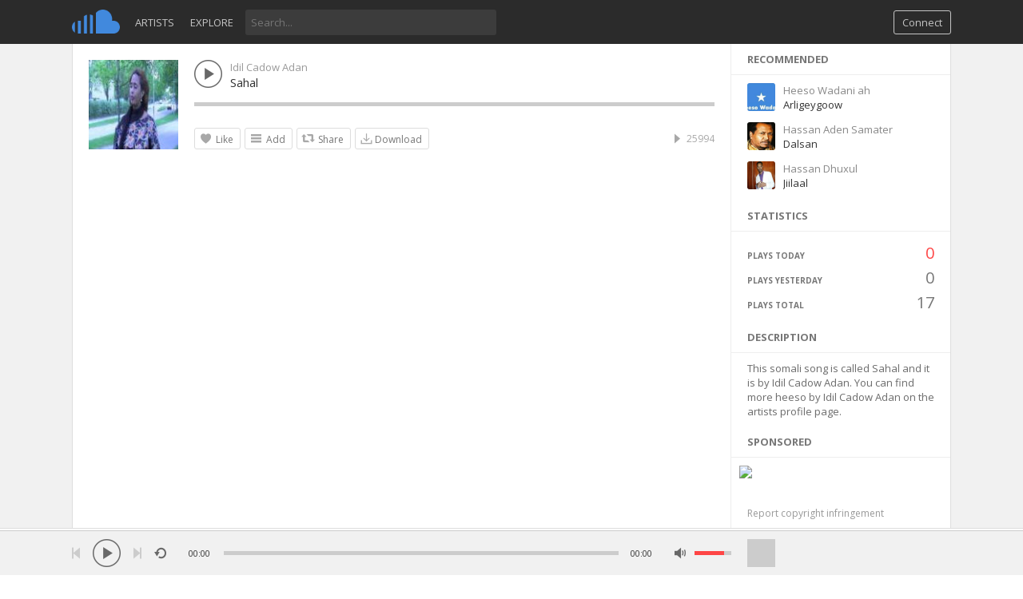

--- FILE ---
content_type: text/html; charset=UTF-8
request_url: https://somali-music.com/artists/idil-cadow-adan/sahal/6285
body_size: 20083
content:
<!DOCTYPE html>
<html lang="en">
<head>
<meta charset="UTF-8" />
<title>Heesta Sahal by Idil Cadow Adan - Somali Music</title>
<meta name="description" content="Sahal This somali song is called Sahal and it is by Idil Cadow Adan. You can find more heeso by Idil Cadow Adan on the artists profile page.">
<meta name="viewport" content="width=device-width, minimum-scale=1.0, maximum-scale=1.0">
<link rel="shortcut icon" href="favicon.ico">
<link rel="apple-touch-icon" sizes="57x57" href="/images/apple-icon-57x57.png">
<link rel="apple-touch-icon" sizes="60x60" href="/images/apple-icon-60x60.png">
<link rel="apple-touch-icon" sizes="72x72" href="/images/apple-icon-72x72.png">
<link rel="apple-touch-icon" sizes="76x76" href="/images/apple-icon-76x76.png">
<link rel="apple-touch-icon" sizes="114x114" href="/images/apple-icon-114x114.png">
<link rel="apple-touch-icon" sizes="120x120" href="/images/apple-icon-120x120.png">
<link rel="apple-touch-icon" sizes="144x144" href="/images/apple-icon-144x144.png">
<link rel="apple-touch-icon" sizes="152x152" href="/images/apple-icon-152x152.png">
<link rel="apple-touch-icon" sizes="180x180" href="/images/apple-icon-180x180.png">
<link rel="icon" type="image/png" sizes="192x192" href="/images/android-icon-192x192.png">
<link rel="icon" type="image/png" sizes="32x32" href="/images/favicon-32x32.png">
<link rel="icon" type="image/png" sizes="96x96" href="/images/favicon-96x96.png">
<link rel="icon" type="image/png" sizes="16x16" href="/images/favicon-16x16.png">
<link rel="manifest" href="/images/manifest.json">
<meta name="msapplication-TileColor" content="#ffffff">
<meta name="msapplication-TileImage" content="/images/ms-icon-144x144.png">
<meta name="theme-color" content="#ffffff">
<link rel="canonical" href="https://somali-music.com/artists/idil-cadow-adan/sahal/6285" />
<style type="text/css">
@import url(//fonts.googleapis.com/css?family=Open+Sans:300,400,600,700);html{-ms-text-size-adjust:100%;-webkit-text-size-adjust:100%}body{color:#333;font-family:'Open Sans',Tahoma,Arial,sans-serif;font-size:13px;margin:0;padding:0;background:#FFF}h1{font-size:52px;margin:0;padding:5px 15px}h3{font-size:28px;margin:0}h4{font-size:24px;margin:10px 0 0 0}h1,h3,h4,h5{font-weight:300}a{color:#333;text-decoration:none}a:hover{color:#000}code,pre{word-wrap:break-word}code.api-request{background:#f2f2f2}option:hover{cursor:pointer}table{border-collapse:collapse}table,td,th{border:1px solid #CCC;padding:3px}img{border:0}form{margin:0 0 0 0}input,textarea,select{font-family:inherit}::selection{background:#000;color:#fff}::-moz-selection{background:#000;color:#fff}::-webkit-selection{background:#000;color:#fff}input[type="submit"]{color:#AAA;font-size:13px;background:#FFF;border:1px solid #BFBFBF;text-align:center;width:auto;padding:6px 10px 6px 10px!important;text-decoration:none;margin:0;border-radius:3px;cursor:pointer;outline:none;font-weight:700}input[type="submit"]:hover{border:1px solid #AAA;color:#666}input[type="submit"]:active{border:1px solid #888;background:#888;color:#FFF!important}input:-webkit-autofill{box-shadow:0 0 0 1100px white inset}input[type="text"],input[type="submit"],textarea{-webkit-appearance:none}select{max-width:175px;outline:0}.row-top{background:#fff;padding:20px 0 10px 0;border-bottom:1px solid #c3c3c3;overflow:auto}.row-page{border-bottom:0;width:100%;margin:0 auto;max-width:1120px;overflow:auto;padding:0 10px;box-sizing:border-box}.row-body{border-bottom:0;width:100%;margin:0 auto;max-width:1120px;overflow:hidden;padding:0 10px;box-sizing:border-box}.row-footer{padding:20px 0 10px 0;overflow:auto}.row-body .one{width:8.333%}.row-body .two{width:16.667%}.row-body .three{width:25%}.row-body .four{width:33.333%}.row-body .five{width:41.667%}.row-body .six{width:50%}.row-body .seven{width:58.333%}.row-body .eight{width:66.667%}.row-body .nine{width:75%}.row-body .ten{width:83.333%}.row-body .eleven{width:91.667%}.row-body .twelve{width:100%}.row-page .three{width:25%;float:right}.row-page .nine{width:75%;float:left}.row-page .stats-container{width:25%;padding-top:10px}.row-body .stats-container{padding-top:10px}.row-page .twelve{width:100%}.row-page .table-id{width:7%;padding:5px 0;word-wrap:break-word}.row-page .table-user{width:33%;padding:5px 0;word-wrap:break-word}.row-page .table-user img{height:15px;width:15px;border-radius:3px;margin-right:5px;vertical-align:middle}.row-page .table-mail{width:45%;padding:5px 0;word-wrap:break-word}.row-page .table-edit{width:8%;padding:5px 0;word-wrap:break-word}.row-page .table-delete{width:7%;padding:5px 0;word-wrap:break-word}.row-page .table-category-name{width:83%;padding:5px 0;word-wrap:break-word}.row-page .table-report-id{width:7%;padding:5px 0;word-wrap:break-word}.row-page .table-report-type{width:13%;padding:5px 0;word-wrap:break-word}.row-page .table-user{width:33%;padding:5px 0;word-wrap:break-word}.row-page .table-user img{height:15px;width:15px;border-radius:3px;margin-right:5px;vertical-align:middle}.row-page .table-report-message{width:20%;padding:5px 0;word-wrap:break-word}.row-page .table-report-safe{width:10%;padding:5px 0;word-wrap:break-word}.admin-rows{width:100%;float:left;overflow:auto}.admin-rows a{cursor:pointer}.dash-stats{width:33.333%}.dash-half{width:50%;float:left}.stats-values{font-size:14px;font-weight:700}.dashboard-info{margin-top:10px;float:left;width:100%}.dashboard-info a{color:#fe4646;font-weight:700}.dashboard-info a:hover{color:#de4242}.neutral{color:#999}.positive{color:#27ae60}.negative{color:#FF5757}.dash-values{font-size:22px}.chart{display:table;table-layout:fixed;width:80px;height:30px;margin:0;padding:15px 0 0 0}.chart li{position:relative;display:table-cell;vertical-align:bottom;height:30px;padding-right:1px}.chart span{margin:0 0;display:block;background:#fe4646}.chart span:hover{background:#de4242}.stats-container h3{font-weight:400;font-size:22px}.payment-content{padding:5px 0;width:100%;float:left}.payment-row{padding:5px 0}.list-content{padding-bottom:5px;overflow:auto;clear:both}.list-button{margin:2px 0 0 0!important}.page-button{float:left!important;margin:10px 10px 0 0!important}.report-title{font-size:18px}.report-content{padding:5px 0;width:100%;float:left;white-space:pre-line}.report-content img{margin-bottom:-2px}.manage-users-container{padding:10px 20px;border-bottom:1px solid #EEE}.manage-users-container a{text-decoration:none;cursor:pointer}.manage-users-image img{width:35px;float:left}.manage-users-content{padding:0 55px 0 45px;word-break:break-all}.manage-users-buttons{float:right;overflow:auto;margin-top:-35px}.manage-users-buttons a{float:right}.manage-list-name{font-size:14px;padding-bottom:5px}.manage-list-buttons{margin-top:-30px}.row-top .threeads{width:33.3333%}.row-one{float:left;width:15%}.row-two{float:left;width:10%}.row-three{float:left;width:60%;word-break:break-all}.row-four{float:left;width:15%;text-align:right}.row-welcome{border-bottom:0;width:100%;margin:0 auto;overflow:auto;background:url(/themes/sound/images/background_2.png);background-size:cover;background-position:center}@-webkit-keyframes background{0%{background-position:0 0}100%{background-position:100% 0}}@-moz-keyframes background{0%{background-position:0 0}100%{background-position:100% 0}}@keyframes background{0%{background-position:0 0}100%{background-position:100% 0}}.row{width:100%;margin:0 auto;max-width:1100px;overflow:auto}.row .one{width:8.333%}.row .two{width:16.667%}.row .three{width:25%}.row .four{width:33.333%}.row .five{width:41.667%}.row .six{width:50%}.row .seven{width:58.333%}.row .eight{width:66.667%}.row .nine{width:75%}.row .ten{width:83.333%}.row .eleven{width:91.667%}.row .twelve{width:100%}.column,.columns{float:left;min-height:1px;position:relative}[class*="column"] + [class*="column"]:last-child{float:right}[class*="column"] + [class*="column"].end{float:left}.header{margin:0 auto;max-width:1100px;overflow:auto;padding:0 10px}.topbar{position:fixed;top:0;right:0;left:0;z-index:1000;height:55px;background:#2b2b2b;margin-bottom:40px}.topbar_margin{width:100%;height:55px}.bottombar{position:fixed;bottom:0;right:0;left:0;z-index:1000;height:55px;background:#F1F1F1;border-top:1px solid #CCC}.bottombar-container{margin:0 auto;max-width:1100px;padding:0 10px}.menu-image{float:right;height:55px;font-size:12px;color:#fff;padding:0 6px;cursor:pointer}.menu-image:hover{background:rgba(0,0,0,.12)}.menu-image:active{background:rgba(0,0,0,.35)}.menu-image-active{background:rgba(0,0,0,.12)}.menu_hover_messages,.menu_hover_notifications{background:rgba(0,0,0,.12)}.menu_visitor{float:right;margin-top:20px;padding-right:10px;color:#fff}.menu_arrow{margin:25px 0 0 5px;float:right;min-width:10px;min-height:5px;background:url(/themes/sound/images/downarrow.png) no-repeat;background-size:10px}.menu-dd-container{max-width:1120px;width:100%;top:55px;position:absolute;display:none;padding-right:20px;box-sizing:border-box}.menu-dd-content{background:#252525;min-width:200px;width:auto;float:right}.menu-dd-row{padding:10px;text-align:right}.menu-dd-row:hover{background:#333}.menu-dd-extra{color:#FF6060}.menu-dd-mobile{display:none}.menu-divider{height:1px;width:100%;background:#333}.menu-dd-content a{color:#DDD;text-decoration:none;width:100%}.menu-dd-content a:hover{color:#FFF}.menu_img{float:right;width:30px;height:30px;margin-top:12px}.menu_img img{width:30px;height:30px;border-radius:50%}.menu_btn{padding:0 6px;float:right;height:55px}.menu_btn img{margin-top:19px;width:16px;height:16px}.menu_btn:hover{background:rgba(0,0,0,.12)}.menu_btn:active{background:rgba(0,0,0,.35)}.menu-btn{padding:5px 10px;margin:13px 0 0 10px;float:right;color:#C6C6C6;border:1px solid #C6C6C6;border-radius:3px;cursor:pointer}.menu-btn:hover,.menu-btn:active{border:1px solid #FE4646;background:#FE4646;color:#FFF}.search-input{float:left}.search-input input{border-radius:3px;outline:none;border:0;padding:7px;margin-top:12px;background:#3C3C3C;width:300px;color:#fff}.search-input input:hover,.search-input input:focus{background:#4E4E4E}.search-container,.search-list-container{max-width:1120px;width:100%;display:none;top:55px;margin:0 auto;color:#BBB;padding:0 10px;box-sizing:border-box}.search-list-container .search-content{background:#FFF}.search-container a{color:#DDD}.search-container a:hover{text-decoration:none;cursor:pointer;color:#FFF}.search-content{z-index:999;top:55px;background:#252525;overflow:auto}.search-content .notification-inner,.search-content .track-inner{padding:10px 20px;border-bottom:1px solid #333}.search-content .track-inner:hover{background:#2b2b2b}.search-results{width:100%;float:left}.search-results .subscribe_btn,.search-results .edit_profile_btn,.search-results .sub-loading,.search-results .message_btn{position:inherit}.search-results .sound-inner{border-top:1px solid #EEE}.search-image img{width:25px;float:left;overflow:auto}.search-text{padding:2px 0 5px 35px}.search-icons{float:right;margin-top:-20px}.search-icons img{width:15px;height:15px}.hashtag{border-bottom:1px solid #333;overflow:auto}.hashtag-inner{padding:10px 20px}.hashtag a{cursor:pointer;float:left;width:100%;overflow:auto}.hashtag a:hover{background:#2b2b2b;text-decoration:none}.content{background:#FFF;overflow:auto;border-left:1px solid #CCC;border-right:1px solid #CCC}.cover-container{padding:0}.cover-content{border-bottom:1px solid #EEE;background:#fff;color:#6B6B6B;overflow:auto}.cover-image{float:left;top:0;padding-top:166px;width:100%}.cover-image img{width:100%}.cover-description{width:100%;float:left;overflow:auto;min-height:35px}.cover-description-content{margin-left:20px;padding-bottom:5px;margin-right:10px}.cover-avatar-content{width:112px;margin:0 0 10px 20px;overflow:auto}.cover-avatar{float:left;position:absolute;margin-top:-140px;width:112px}.cover-avatar a{overflow:hidden;height:106px;float:left}.cover-avatar img{width:100%;margin-bottom:-3px}.cover-description-buttons{margin:-60px 20px 0 0;position:absolute;width:100px;right:0}.cover-buttons{float:left;margin:0 0 0 20px}a.cover-button{float:left;text-decoration:none;color:#999;margin:0 20px 0 0;padding:0 0 13px 0}a.cover-button:hover{color:#777;border-bottom:3px solid #fe4646;padding-bottom:10px}a.cover-button-active{color:#777;padding:0 0 10px 0;border-bottom:3px solid #fe4646}.cover-text-container{float:left;font-size:22px;margin:-146px 60px 0 125px;position:absolute;text-shadow:0 0 1px rgba(0,0,0,.5)}.cover-text-container a{padding:3px 5px;color:#FFF}.cover-text-container a:hover{color:#FFF}.cover-text-container img{margin:0 0 -2px 7px;width:17px;height:17px}.cover-location{padding:3px 5px;font-size:14px;color:#FFF;display:inline-block}.message-container{border-right:1px solid #EEE}.message-container a{color:#666;text-decoration:none}.message-container a:hover{color:#E45C5C}.message-content{color:#999}.message-inner,.sidebar-inner{padding:10px 20px}.track-inner,.list-inner{padding:10px}.divider{height:1px;width:100%;background:#EEE}.list-container{border-bottom:1px solid #EEE;border-right:1px solid #EEE;overflow:auto;padding:10px}.sound-inner{padding:10px}.track-actions{width:100%;overflow:auto}.track-actions-content{padding:5px 0 0 0}.track-actions-content a{color:#666}.track-actions-content a:hover{color:#333}.track-actions a{cursor:pointer}.list-avatar{width:60px;float:left;overflow:auto}.list-avatar img{width:60px}.track-author{padding:0 0 3px 0}.track-author a{color:#444;cursor:pointer;font-weight:700;text-decoration:none}.track-author a:hover{color:#E45C5C}.message-message{padding-top:5px;word-wrap:break-word}.list-top{padding:2px 0 5px 70px}.list-time{overflow:auto;color:#AAA;font-size:12px;padding-top:1px}.track-actions-container{padding:10px 0 0 132px}.message-reply-container{width:100%;padding-top:10px;overflow:auto}.message-reply-container .delete_btn,.message-reply-container .report_btn{display:none}.message-reply-container:hover .delete_btn,.message-reply-container:hover .report_btn{display:block}.message-reply-content{color:#666;padding-top:2px}.message-reply-author{float:left;padding-right:10px}.comments-container{padding:10px 0 0 0}.comment-active{border-bottom:3px solid #fe4646}.chat-container .message-reply-author{padding-right:0}.message-reply-author a{color:#666;cursor:pointer;font-weight:700}.message-reply-message{padding:0 15px 10px 42px;word-wrap:break-word}.message-comment-box-container{padding:20px 0 0 0;overflow:auto;width:100%}.message-comment-box-form{padding:0 0 5px 42px}.comment-reply-textarea{padding:6px 7px;color:#6B6B6B;font-size:13px;overflow:hidden;width:100%;resize:none;box-sizing:border-box;border:1px solid #DDD;max-width:100%;outline:0;min-height:32px;border-radius:3px;height:32px}.comment-reply-textarea:focus{border:1px solid #AAA}.message-reported{padding-bottom:5px}.blocked-button{float:right;font-weight:400;font-size:13px;text-transform:capitalize}.blocked-button a{cursor:pointer;color:#999;text-decoration:none}.blocked-button a:hover{color:#666;text-decoration:underline}.unblock-button a{color:#666}.unblock-button a:hover{color:#000}.playlist-button{padding:5px 8px 5px 26px;margin-right:5px;border:1px solid #DDD;overflow:hidden;border-radius:3px;cursor:pointer;height:15px;background:url(/themes/sound/images/icons/playlist_btn_n.png) 5px center no-repeat;background-size:17px;color:#777;display:inline-block;float:left}.playlist-button:hover{background:#EFEFEF url(/themes/sound/images/icons/playlist_btn_h.png) 5px center no-repeat;background-size:17px;color:#000}.share-button{padding:5px 8px 5px 26px;margin-right:5px;border:1px solid #DDD;overflow:hidden;border-radius:3px;cursor:pointer;height:15px;background:url(/themes/sound/images/icons/share_btn_n.png) 5px center no-repeat;background-size:17px;color:#777;display:inline-block;float:left}.share-button:hover{background:#EFEFEF url(/themes/sound/images/icons/share_btn_h.png) 5px center no-repeat;background-size:17px;color:#000}.delete-button{padding:5px 8px 5px 18px;margin-right:5px;border:1px solid #DDD;overflow:auto;border-radius:3px;cursor:pointer;height:15px;background:url(/themes/sound/images/icons/delete_btn_n.png) 5px center no-repeat;background-size:17px;color:#777;width:auto;display:inline-block;float:left}.delete-button:hover{background:#EFEFEF url(/themes/sound/images/icons/delete_btn_h.png) 5px center no-repeat;background-size:17px;color:#000}.buy-button{padding:5px 8px 5px 18px;margin-right:5px;border:1px solid #DDD;overflow:auto;border-radius:3px;cursor:pointer;height:15px;background:url(/themes/sound/images/icons/buy_btn_n.png) 5px center no-repeat;background-size:17px;color:#777;width:auto;display:inline-block;float:left}.buy-button:hover{background:#EFEFEF url(/themes/sound/images/icons/buy_btn_h.png) 5px center no-repeat;background-size:17px;color:#000}.private-button{padding:5px 8px 5px 18px;margin-right:5px;border:1px solid #DDD;overflow:auto;border-radius:3px;cursor:pointer;height:15px;background:url(/themes/sound/images/icons/private_btn_n.png) 5px center no-repeat;background-size:17px;color:#777;width:auto;display:inline-block;float:left}.private-button:hover{background:#EFEFEF url(/themes/sound/images/icons/private_btn_h.png) 5px center no-repeat;background-size:17px;color:#000}.public-button{padding:5px 8px 5px 18px;margin-right:5px;border:1px solid #DDD;overflow:auto;border-radius:3px;cursor:pointer;height:15px;background:url(/themes/sound/images/icons/public_btn_n.png) 5px center no-repeat;background-size:17px;color:#777;width:auto;display:inline-block;float:left}.public-button:hover{background:#EFEFEF url(/themes/sound/images/icons/public_btn_h.png) 5px center no-repeat;background-size:17px;color:#000}.shuffle-button{padding:5px 8px 5px 18px;margin-right:5px;border:1px solid #DDD;overflow:auto;border-radius:3px;cursor:pointer;height:15px;background:url(/themes/sound/images/icons/shuffle_btn_n.png) 5px center no-repeat;background-size:17px;color:#777;width:auto;display:inline-block;float:left}.shuffle-button:hover{background:#EFEFEF url(/themes/sound/images/icons/shuffle_btn_n.png) 5px center no-repeat;background-size:17px;color:#000}.shuffle-button-active,.shuffle-button-active:hover{background:#EFEFEF url(/themes/sound/images/icons/shuffle_btn_h.png) 5px center no-repeat;background-size:17px;color:#000}.like-button{padding:5px 8px 5px 26px;margin-right:5px;border:1px solid #DDD;overflow:hidden;border-radius:3px;cursor:pointer;height:15px;background:url(/themes/sound/images/icons/like_btn_n.png) 5px center no-repeat;background-size:17px;color:#777;display:inline-block;float:left}.like-button:hover{background:#EFEFEF url(/themes/sound/images/icons/like_btn_h.png) 5px center no-repeat;background-size:17px;color:#000}.liked-button{padding:5px 8px 5px 26px;margin-right:5px;border:1px solid #DDD;overflow:hidden;border-radius:3px;cursor:pointer;height:15px;background:#f1f1f1 url(/themes/sound/images/icons/like_btn_h.png) 5px center no-repeat;background-size:17px;color:#777;display:inline-block;float:left}.liked-button:hover{background:#f1f1f1 url(/themes/sound/images/icons/like_btn_n.png) 5px center no-repeat;background-size:17px;color:#000}.download-button{padding:5px 8px 5px 18px;margin-right:5px;border:1px solid #DDD;border-radius:3px;cursor:pointer;height:15px;background:url(/themes/sound/images/icons/download_btn_n.png) 5px center no-repeat;background-size:17px;color:#777;width:auto;display:inline-block;float:left}.download-button:hover{background:#EFEFEF url(/themes/sound/images/icons/download_btn_h.png) 5px center no-repeat;background-size:17px;color:#000}.loading-button{padding:5px 8px 5px 18px;margin-right:5px;border:1px solid #DDD;overflow:auto;border-radius:3px;cursor:pointer;height:15px;background:url(/themes/sound/images/loader.gif) 5px center no-repeat;background-size:15px;width:auto;display:inline-block;float:left}.small-loader{background:url(/themes/sound/images/loader.gif) no-repeat;background-size:15px;float:right;width:15px;height:15px;margin-top:1px}.vertical-divider{padding:0 10px;color:#EEE;float:right;font-size:12px}.counter{width:auto;padding:0 0 0 30px;height:17px;float:right;color:#A8A8A8;background-size:17px;background-repeat:no-repeat;background-position:10px 0;font-size:12px}.views_counter{background-image:url(/themes/sound/images/icons/views.png)}.comments_counter{background-image:url(/themes/sound/images/icons/comment_n.png)}.downloads_counter{background-image:url(/themes/sound/images/icons/download_btn_n.png)}.like_btn{background-image:url(/themes/sound/images/icons/like_n.png)}.comments_counter:hover,.like_btn:hover,.views_counter:hover,.downloads_counter:hover{color:#777}.like_btn_extended{float:none;display:inline;margin-right:6px;padding-right:0}.playlist-title{font-size:15px;word-wrap:break-word}.playlist-play-content{padding:2px 0 10px 0;float:left}.playlist-content a{text-decoration:none}.playlist-content-info{padding-left:100px}.playlist-buttons-container{font-size:12px}.playlist-actions-container{padding:10px 0 0 100px}.playlist-actions{width:100%;overflow:auto}.playlist-actions-content{font-size:12px;float:left;padding:1px 0 10px 0}.playlist-artwork img{width:75px}.playlist-stats{float:right;padding:6px 0 10px 0}.tracks-small-icon{background:url(/themes/sound/images/icons/tracks_small.png) no-repeat left center;background-size:12px;padding-left:15px;color:#666;float:left}.liked-content{color:#777;line-height:22px}.liked-content a{color:#555;text-decoration:none}.liked-content a:hover{color:#000}.like_user_avatar{float:none;display:inline;margin-right:6px}.like_user_avatar img{vertical-align:middle;width:16px;height:16px;margin-top:-4px}.like_text_snippet{color:#999;margin-top:2px;overflow:auto}.comment-btn{float:right;display:none}.comment-btn a{float:right;border-radius:3px;padding:5px 10px;color:#BFBFBF;cursor:pointer;text-decoration:none;border:1px solid;border-color:#BFBFBF;font-weight:700}.comment-btn a:hover{border-color:#AAA;color:#AAA}.comment-btn a:active{background:#888;border-color:#888;color:#FFF}.close_btn{width:17px;height:17px;float:right;background:url(/themes/sound/images/icons/close.png);background-size:17px;cursor:pointer}.close_btn:hover{background:url(/themes/sound/images/icons/close_h.png);background-size:17px}.delete_btn{width:17px;height:17px;float:right;background:url(/themes/sound/images/icons/delete.png);background-size:17px;cursor:pointer}.delete_btn:hover{background:url(/themes/sound/images/icons/delete_h.png);background-size:17px}.report_btn{width:17px;height:17px;float:right;background:url(/themes/sound/images/icons/report.png);background-size:17px;cursor:pointer}.report_btn:hover{background:url(/themes/sound/images/icons/report_h.png);background-size:17px}.subscribe_btn{background-color:rgba(255,255,255,.6);background-image:url(/themes/sound/images/icons/subscribe.png);background-size:25px;background-position:center;color:#6B6B6B;border-radius:3px;width:25px;height:25px;float:right;cursor:pointer;margin-left:5px;border:1px solid #DDD}.subscribe_btn:hover{background-color:#f1f1f1;background-image:url(/themes/sound/images/icons/subscribe_h.png)}.subscribe_btn:active,.subscribe_btn:focus{background-color:#DDD;background-image:url(/themes/sound/images/icons/subscribe_h.png)}.unsubscribe{background-image:url(/themes/sound/images/icons/unsubscribe.png)}.unsubscribe:hover,.unsubscribe:active{background-image:url(/themes/sound/images/icons/unsubscribe_h.png)}.sub-loading{background-color:#fff;background-image:url(/themes/sound/images/loader.gif);background-size:20px;background-position:center;background-repeat:no-repeat;color:#6B6B6B;border-radius:3px;width:25px;height:25px;float:right;cursor:pointer;margin-left:5px}.list-container .sub-loading{border:1px solid #DDD}.edit_profile_btn{background-color:rgba(255,255,255,.6);background-image:url(/themes/sound/images/icons/profile_edit.png);background-size:25px;background-position:center;color:#6B6B6B;border-radius:3px;width:25px;height:25px;float:right;cursor:pointer;margin-left:5px;border:1px solid #DDD}.edit_profile_btn:hover{background-color:#f1f1f1;background-image:url(/themes/sound/images/icons/profile_edit_h.png)}.edit_profile_btn:active,.edit_profile_btn:focus{background-color:#DDD;background-image:url(/themes/sound/images/icons/profile_edit_h.png)}.message_btn{background-color:#FFF;background-image:url(/themes/sound/images/icons/message_btn.png);background-size:25px;background-position:center;color:#6B6B6B;border-radius:3px;width:25px;height:25px;float:right;cursor:pointer;border:1px solid #DDD}.message_btn:hover{background-color:#f1f1f1;background-image:url(/themes/sound/images/icons/message_btn_h.png)}.message_btn:active,.message_btn:focus{background-color:#DDD;background-image:url(/themes/sound/images/icons/message_btn_h.png)}.cover-content .message_btn,.cover-content .edit_profile_btn,.cover-content .subscribe_btn{border:0;background-color:rgba(255,255,255,.6)}.cover-content .message_btn:hover,.cover-content .edit_profile_btn:hover,.cover-content .subscribe_btn:hover{background-color:#FFF}.cover-content .message_btn:active,.cover-content .message_btn:focus,.cover-content .edit_profile_btn:active,.cover-content .edit_profile_btn:focus,.cover-content .subscribe_btn:focus,.cover-content .subscribe_btn:active{background-color:#DDD}.load-more-comments,.load-more-chat{padding:5px 0;text-align:center;height:17px}.load-more-comments a,.load-more-chat a{color:#999;text-decoration:none;cursor:pointer}.load-more-comments a:hover,.load-more-chat a:hover{color:#666}.load-more-comments img,.load-more-chat img{width:85px;vertical-align:center}.last-comment-wrong{border-bottom:1px solid #eee;padding-bottom:5px}.comments_preloader{width:100%}.delete_preloader img,.comments_preloader img{width:85px}.message-reply-avatar{width:32px;float:left;overflow:auto}.message-reply-avatar img{border-radius:0;width:32px;height:32px}.button-normal{border:1px solid #BFBFBF;background:#fff;color:#AAA;border-radius:3px;overflow:auto;padding:6px 10px 6px 10px;cursor:pointer;text-decoration:none;display:inline}.button-normal:hover{border:1px solid #AAA;color:#666}.button-normal:active{border:1px solid #888;background:#888;color:#FFF}#load-more{padding:15px 0 6px 0;height:30px;border-right:1px solid #EEE}.load-more-comments{padding:15px 0 6px 0;height:30px}.load_more{text-align:center;padding:3px;height:13px}.load_more a{border:1px solid #BFBFBF;background:#fff;color:#BFBFBF;border-radius:3px;overflow:auto;padding:5px 10px;cursor:pointer;text-decoration:none;font-weight:700}.load_more a:hover{border:2px solid #AAA;color:#AAA}.load_more a:active{border:2px solid #888;background:#888;color:#FFF}.load_more img{width:85px}.new-message{box-shadow:0 1px 1px #CCC;border:1px solid #BFBFBF;background:#fff;color:#6B6B6B;border-radius:3px;overflow:auto;padding:5px 10px;cursor:pointer;text-decoration:none;text-align:center}.new-message:hover{border:1px solid #AAA;color:#888}.new-message:active{box-shadow:#CCC 0 1px 3px inset}.new-message-url a{color:#898F9C;text-decoration:none}.new-message-url a:hover{color:#666}.timeago,.timeago-standard{color:#999;display:inline-block}.timeago:hover,.timeago-standard:hover{color:#666}.pro-icon{background:url(/themes/sound/images/icons/pro.png) no-repeat}.pro-small{background-size:13px;width:13px;height:13px;display:inline-block;margin:0 0 -2px 3px}.pro-normal{background-size:17px;width:17px;height:17px;display:inline-block;margin:0 0 -2px 0}.sidebar-container{padding:0 0 10px 0;margin-left:-1px;border-left:1px solid #eee}.sidebar-content{background:#fff;color:#6B6B6B;overflow:hidden}.sidebar-header{padding:10px 20px;font-size:13px;font-weight:700;text-transform:uppercase;color:#777;border-bottom:1px solid #EEE}.sidebar-header a{color:#777;text-decoration:none}.sidebar-header a:hover{color:#222}.sidebar-header-extra{float:right}.sidebar-header-extra a{color:#CCC}.sidebar-header-extra a:hover{color:#FF6060}.sidebar-subscriptions{width:33.333%;float:left}.sidebar-subscriptions img{width:100%;margin-bottom:-4px}.sidebar-subscriptions-padding{padding:5px}.sidebar-suggestions{width:100%;float:left}.sidebar-suggestions a{text-decoration:none;color:#888}.sidebar-suggestions a:hover{color:#000}.sidebar-suggestions-inner{padding:10px 20px 0 20px;overflow:auto}.sidebar-suggestions-image{float:left;width:35px}.sidebar-suggestions-image img{width:35px;border-radius:3px}.sidebar-suggestions-info{margin:0 30px 0 45px}.sidebar-suggestions-small{font-size:11px;padding-top:5px;cursor:default}.sidebar-suggestions-track{overflow:hidden;white-space:nowrap;text-overflow:ellipsis}.sidebar-suggestions-track a{color:#333}.sidebar-suggestions-tracks{background:url(/themes/sound/images/icons/tracks_small.png) no-repeat center left;background-size:12px;padding:0 20px 0 15px;float:left;color:#8A8A8a}.sidebar-suggestions-followers{background:url(/themes/sound/images/icons/followers.png) no-repeat center left;background-size:14px;padding:0 20px 0 17px;float:left;color:#8A8A8a}.sidebar-link img{vertical-align:middle;margin-right:7px;height:20px;width:20px;margin-top:-3px}.sidebar-link a{padding:8px 20px 4px 20px;display:block;text-decoration:none;color:#8A8A8A;height:23px}.sidebar-link a:hover{background:#F1F1F1;color:#666}.sidebar-link-divider{padding:0 20px}.sidebar-report a{color:#999;font-size:12px;text-decoration:none}.sidebar-report a:hover{color:#333}.sidebar-tag a{background:#EEE;color:#8A8A8A;border-radius:3px;padding:5px;float:left;margin:0 10px 10px 0;text-decoration:none}.sidebar-tag a:hover{background:#DDD;color:#666}.sidebar-stats-container{padding:10px 20px 0 20px;font-size:10px;font-weight:700;color:#777;overflow:auto}.sidebar-stats-box{width:50%;float:left;padding-top:13px;text-transform:uppercase}.sidebar-stats-today{color:#FE4646}.sidebar-text-right{text-align:right;font-size:20px;font-weight:400;padding:3px 0 0 0;height:28px}.sidebar-stats-box-right{text-align:right}.upload-status-bar,.sidebar-stats-bar{margin-top:13px;height:6px;width:100%;overflow:hidden;background:#CCC;float:left}.upload-status-bar{margin-top:11px}.sidebar-stats-divider{margin-top:13px;float:left}.upload-status-bar-percentage,.sidebar-stats-bar-percentage{background-color:#FE4646;height:6px}.upload-text{font-size:11px;font-weight:700;color:#777;overflow:auto;text-transform:uppercase}.sidebar-users{cursor:pointer}.sidebar-users img{vertical-align:middle;margin-right:7px}img.sidebar-status-icon{height:25px;width:12px}.sidebar-users a{margin-top:-1px;padding:5px 10px 5px 10px;border-top:1px solid #EEE;display:block;text-decoration:none;color:#898F9C}.sidebar-users a:hover{background:#f1f1f1;color:#666}.sidebar-link-active a,.sidebar-link-active a:hover{background:#f7f7f7;color:#666}.sidebar-online-users{float:left;width:25%}.sidebar-online-users a{text-decoration:none}.sidebar-online-users img{width:100%;border-radius:5px}.sidebar-online-users-padding{padding:10px 10px 0 0}.sidebar-online-users-inner{overflow:hidden;padding:0 10px 0 20px}.plus-button{overflow:auto;background:#FFF;border-radius:5px;border:2px solid #BBB;color:#BBB;text-align:center;line-height:40px;height:42px;font-size:14px;font-weight:700;overflow:hidden}.plus-sign{margin-left:-5px}.plus-button:hover{color:#fff;background:#BBB}.sidebar-chat-list{max-height:456px;overflow:auto}.sidebar-header input{outline:0;border:1px solid #FFF;background:url(/themes/sound/images/icons/search.png) no-repeat top right;background-size:12px;width:100%;margin:0;padding:0;height:16px}.sidebar-divider{height:1px;width:100%;background:#EEE;float:left}.sidebar-list{margin-top:-1px;padding:7px 10px;border-top:1px solid #EEE;font-size:12px}.sidebar-list img{width:20px;height:20px;margin-left:3px;vertical-align:middle}.sidebar-description{padding:10px 20px 0 20px;word-wrap:break-word}.sidebar-license{margin-top:3px}.sidebar-social-container{overflow:auto;padding:10px 10px 0 20px}.social-icon{width:100%;border-radius:3px;height:34px}.share-social-icon{height:34px;width:34px;border-radius:3px}.website-icon{background:#EEE url(/themes/sound/images/icons/social/website.png) center center no-repeat;background-size:16px}.website-icon:hover{background:#888 url(/themes/sound/images/icons/social/website_h.png) center center no-repeat;background-size:16px}.facebook-icon{background:#EEE url(/themes/sound/images/icons/social/facebook.png) center center no-repeat;background-size:18px}.facebook-icon:hover{background:#3b579d url(/themes/sound/images/icons/social/facebook_h.png) center center no-repeat;background-size:18px}.twitter-icon{background:#EEE url(/themes/sound/images/icons/social/twitter.png) center center no-repeat;background-size:20px}.twitter-icon:hover{background:#55acee url(/themes/sound/images/icons/social/twitter_h.png) center center no-repeat;background-size:20px}.gplus-icon{background:#EEE url(/themes/sound/images/icons/social/gplus.png) center center no-repeat;background-size:18px}.gplus-icon:hover{background:#DD4B39 url(/themes/sound/images/icons/social/gplus_h.png) center center no-repeat;background-size:18px}.youtube-icon{background:#EEE url(/themes/sound/images/icons/social/youtube.png) center center no-repeat;background-size:18px}.youtube-icon:hover{background:#CC201F url(/themes/sound/images/icons/social/youtube_h.png) center center no-repeat;background-size:18px}.vimeo-icon{background:#EEE url(/themes/sound/images/icons/social/vimeo.png) center center no-repeat;background-size:18px}.vimeo-icon:hover{background:#1ab7ea url(/themes/sound/images/icons/social/vimeo_h.png) center center no-repeat;background-size:18px}.soundcloud-icon{background:#EEE url(/themes/sound/images/icons/social/soundcloud.png) center center no-repeat;background-size:18px}.soundcloud-icon:hover{background:#F7640F url(/themes/sound/images/icons/social/soundcloud_h.png) center center no-repeat;background-size:18px}.lastfm-icon{background:#EEE url(/themes/sound/images/icons/social/lastfm.png) center center no-repeat;background-size:18px}.lastfm-icon:hover{background:#D00A01 url(/themes/sound/images/icons/social/lastfm_h.png) center center no-repeat;background-size:18px}.tumblr-icon{background:#EEE url(/themes/sound/images/icons/social/tumblr.png) center center no-repeat;background-size:18px}.tumblr-icon:hover{background:#37465d url(/themes/sound/images/icons/social/tumblr_h.png) center center no-repeat;background-size:18px}.myspace-icon{background:#EEE url(/themes/sound/images/icons/social/myspace.png) center center no-repeat;background-size:18px}.myspace-icon:hover{background:#018CDD url(/themes/sound/images/icons/social/myspace_h.png) center center no-repeat;background-size:18px}.pinterest-icon{background:#EEE url(/themes/sound/images/icons/social/pinterest.png) center center no-repeat;background-size:18px}.pinterest-icon:hover{background:#D0383F url(/themes/sound/images/icons/social/pinterest_h.png) center center no-repeat;background-size:18px}.email-icon{background:#EEE url(/themes/sound/images/icons/social/email.png) center center no-repeat;background-size:18px}.email-icon:hover{background:#666 url(/themes/sound/images/icons/social/email_h.png) center center no-repeat;background-size:18px}.social-icon-container{width:20%;float:left}.social-icon-padding{padding:0 10px 10px 0}.share-icon-container{float:left}.share-icon-container a{cursor:pointer}.share-icon-container .social-icon-padding{padding:0 10px 0 0}.sidebar-social img{margin-right:3px;width:16px;height:16px;vertical-align:top;font-size:12px}.sidebar-list a{color:#6B6B6B}.sidebar-avatar{width:50px;float:left}.sidebar-avatar img{border-radius:3px}.sidebar-avatar-desc{height:42px;margin-left:60px;padding-top:8px;font-size:12px}.sidebar-avatar-edit a{font-size:12px;color:#666;font-weight:400}.page-header{padding:10px 20px;font-size:13px;font-weight:700;text-transform:uppercase;color:#777;border-bottom:1px solid #EEE}.page-header-extra{border-right:1px solid #EEE}.message-form-private{float:right}.private-profile-content{border-right:1px solid #EEE;background:#fff;color:#6B6B6B;overflow:auto}.selected-files{border-bottom:1px solid #EEE;padding:5px 10px;display:none;color:#a9a9a9}.header-loader{float:right}.chat-container{height:410px;padding:0 20px;overflow:auto}.chat-form-inner{padding:10px 20px}.chat-form-inner input{border:0;outline:0;width:100%;resize:none;height:25px;min-height:25px;max-width:100%;overflow:hidden}.chat-error{padding:10px 0}textarea{width:100%;max-width:500px;height:100px;box-sizing:border-box}.logo{height:30px;width:64px;float:left;margin:12px 10px 5px 0;background:url(/themes/sound/images/logo.png) no-repeat;background-size:contain}.info{border:1px solid #38A8FF;background:#BEDBFF;border-radius:3px;color:#2A4E9B;width:91%;padding:5px 7px}.page-settings-container{padding:0 0 10px 0;border-right:1px solid #EEE}.page-login-container{border-left:1px solid #DDD;border-right:1px solid #DDD}.page-container{border-right:1px solid #EEE;padding:0 0 10px 0}.page-content{background:#fff;color:#6B6B6B;overflow:auto}.page-inner{padding:10px 20px;overflow:auto}.page-input-container{width:100%;overflow:auto;padding:10px 0}.page-input-container input,.page-input-container select,.page-input-container textarea,input.playlist-input{padding:6px 8px;border:1px solid #BFBFBF;border-radius:3px;outline:none;margin:0}.page-input-container input:hover,.page-input-container select:hover,.page-input-container textarea:hover{border:1px solid #AAA}.page-input-container input:focus,.page-input-container select:focus,.page-input-container textarea:focus{border:1px solid #888}.page-input-container input[type="submit"]{margin-top:0}.page-input-container input[type="file"]{border:1px solid #ccc;border-radius:3px;padding:5px}.page-input-container input[type="file"]:hover{border:1px solid #AAA}.page-input-content{width:100%;padding-left:95px;box-sizing:border-box}.page-input-left{padding-left:0}.page-input-title,.page-input-title-img{text-align:right;width:85px;margin-right:10px;margin-top:4px;display:inline-block;vertical-align:top;float:left;color:#444}.page-input-title-img img{border-radius:3px;margin-top:5px}.page-input-sub{color:#666;font-size:11px;padding-top:4px}.report-checkbox{padding-bottom:10px;max-width:500px}.report-checkbox textarea{min-height:100px}.report-checkbox input{float:left}.report-checkbox label{padding-left:5px}.page-title{font-size:18px}.page-input-title-img-wall{width:100%}.page-input-title-img-wall img{width:100%}.stats-boxes-container{overflow:auto;width:100%;padding-bottom:10px}.container-short{overflow:auto}.container{padding:15px 0;overflow:auto;width:100%;float:left}.chart-container{padding-left:15px}.chart img{width:100%}.preloader{padding:10px 0;width:36px;height:36px;margin:0 auto}.preloader-normal{width:110px;height:10px}.preloader-dark{width:110px;height:10px;background:url(/themes/sound/images/preloader_dark.gif)}.preloader-retina{width:85px;height:8px;background:url(/themes/sound/images/preloader.gif);background-size:85px 8px}.preloader-retina-large{width:110px;height:10px;background:url(/themes/sound/images/preloader.gif);background-size:110px 10px}.preloader-center{margin:0 auto}.preloader-left{display:inline-block}.retrieving-results{display:inline}.footer{padding:0 0 55px 0}.footer-container{font-size:13px;color:#919191;padding:10px 0}.footer-links,.footer-languages{padding-bottom:5px}.footer-links a,.footer-languages a{color:#7E7E7E}.footer-links a:hover,.footer-languages a:hover{color:#444}.footer-links span:not(:last-child):after,.footer-languages span:not(:last-child):after{content:" - "}.pages-content{padding:20px}.text-inputs{padding:3px 0}.ads1{margin-top:10px;width:100%;height:auto;float:left}.info-message{width:100%;text-align:center;padding:20px 0;font-size:16px}.error{padding:5px;border:1px solid #c00;background:#ffc0cf;color:#b40a34;border-radius:3px;margin:0 0 10px 0}.theme-content{color:#999;width:100%;float:left}.theme-inner{padding:10px 0}.theme-icon{width:60px;float:left;overflow:auto}.theme-icon img{border-radius:3px;width:60px}.theme-top{padding:5px 0 5px 70px}.forgot-password{padding-top:4px;float:right;font-size:12px}.forgot-password a{color:#AAA}.forgot-password a:hover{color:#666}.register-captcha img{border-radius:3px;width:75px;float:right;border:1px solid #BFBFBF}.welcome-content{background:#fff;border:0;padding:25px 0;border-bottom:1px solid #EEE}.welcome-content .row-body,.welcome-pro .row-body{padding:0 20px}.wc-lc{overflow:auto;padding:0 0 25px 0}.wc-lc .row-body{float:left;width:50%;padding-top:25px}.welcome-pro{padding:25px 0}.welcome-inner{overflow:auto;padding:0 20px}.welcome-tracks{margin:10px -10px 0 -10px;overflow:auto}.welcome-track{width:10%;float:left;position:relative;padding:10px;box-sizing:border-box}.welcome-track a{float:left;overflow:hidden}.welcome-track img{width:100%;vertical-align:middle;z-index:1}.welcome-player-container{width:35px;height:35px;position:absolute;left:0;top:0;right:0;bottom:0;margin:auto;z-index:99}.welcome-player-background{display:none;position:absolute;left:0;top:0;right:0;bottom:0;background:rgba(255,255,255,.75)}.welcome-track.current-song .welcome-player-button,.welcome-track.current-song .welcome-player-background,.welcome-track:hover .welcome-player-button,.welcome-track:hover .welcome-player-background{display:block}.welcome-track .player-controls{padding:0;width:35px;height:35px;position:absolute;z-index:99}.welcome-track .welcome-player-button{padding:0}.welcome-track .song-play-btn{position:absolute;z-index:999}.welcome-track .player-controls a.jp-play,.welcome-track .player-controls a.jp-pause{margin:0}.welcome-track .jp-progress,.welcome-track .jp-time-holder{display:none!important}.wc-button{padding-top:15px;line-height:30px}.welcome-message{float:left;width:100%;color:#FFF;margin-top:50px;text-align:center}.welcome-title{font-size:32px;text-transform:uppercase;font-weight:700}.welcome-desc{font-size:20px;padding-top:10px}.welcome-button{margin:50px auto 50px auto;width:200px;min-height:40px;text-transform:uppercase}.welcome-button a{padding:10px 20px;border:1px solid #FFF;color:#FFF;border-radius:3px;font-weight:700;cursor:pointer;display:inline-block}.welcome-button a:hover{background:#FFF;border:1px solid #FFF;color:#FF6060}.welcome-learn{margin:0 auto 3px auto;font-size:14px}.welcome-arrow{padding:0 0 40px 0;background:url(/themes/sound/images/downarrow_large.png) center bottom no-repeat;background-size:25px;width:25px;margin:0 auto;cursor:pointer}.welcome-bar{border-bottom:1px solid #DDD;padding:20px 0;background:#fff}.welcome-menu{text-align:center;font-size:15px}.welcome-menu a{margin:0 20px 0 0}.welcome-box{width:100%;float:left;box-sizing:border-box;padding:20px 0 0 0;color:#666}.welcome-box-section{color:#FF6060;font-size:20px;font-weight:700;text-transform:uppercase}.welcome-centered-text{text-align:center}.welcome-box-title{margin-top:4px;font-size:15px;font-weight:700;text-transform:uppercase}.welcome-box-desc{padding:3px 0 0 0;font-size:15px}.wcf{overflow:auto;display:flex;justify-content:space-between}.wcf-content{width:100%}.feature-image{width:32px;height:32px;flex:0 0 32px;border-radius:5px;padding:10px;float:left;margin-right:10px}.features-upload{background:#f5f5f5 url(/themes/sound/images/icons/features/upload.png) center center no-repeat;background-size:32px}.features-audience{background:#f5f5f5 url(/themes/sound/images/icons/features/audience.png) center center no-repeat;background-size:32px}.features-stats{background:#f5f5f5 url(/themes/sound/images/icons/features/stats.png) center center no-repeat;background-size:32px}.features-explore{background:#f5f5f5 url(/themes/sound/images/icons/features/explore.png) center center no-repeat;background-size:32px}.features-share{background:#f5f5f5 url(/themes/sound/images/icons/features/share.png) center center no-repeat;background-size:32px}.features-organize{background:#f5f5f5 url(/themes/sound/images/icons/features/organize.png) center center no-repeat;background-size:32px}.notification-box{padding:5px 10px 10px 10px;border:0 solid;position:relative;margin:10px 20px 0 20px;color:#fff;border-radius:3px}.notification-box a{color:#FFF}.notification-box a:hover{color:#F6F6F6}.notification-box-modal{margin:10px 10px 0 10px}.notification-box h5{font-size:20px;margin:0}.notification-box-error{background:#FF5757}.notification-box-success{background:#27ae60}.notification-box-info{background:#3498db}.notification-box>p{padding-top:5px;padding-right:20px;margin:0}.notification-close{padding:5px 4px;position:absolute;right:0;top:5px;background:url(/themes/sound/images/icons/close_h.png) no-repeat center left;background-size:17px;width:17px;height:17px;cursor:pointer;opacity:.75}.notification-close:hover{opacity:1}.notification-container{max-width:1120px;width:100%;margin:0 auto;display:none;top:55px;color:#AAA;padding:0 10px;box-sizing:border-box}.notification-content{background:#252525;max-width:350px;width:100%;float:right}.notification-content a{color:#DDD;text-decoration:none}.notification-content a:hover{color:#FFF}.notification-inner{padding:10px}.notification-container .notification-row{float:left;width:100%;border-top:1px solid #333;border-right:0}.notification-row{float:left;width:100%;border-top:1px solid #EEE;border-right:1px solid #EEE}.notification-image{float:left}.notification-text{padding-left:39px}.notification-text img{vertical-align:bottom;width:15px;height:15px}.notification-text .chat-snippet{font-style:italic;word-wrap:break-word}.notification-container .notification-unread{background:#252525}.notification-unread{background:#F1F1F1}.notification-container .notification-padding{padding:5px 10px;overflow:auto}.notification-padding{padding:10px 20px;overflow:auto}#notifications-content .timeago{float:none}#notifications-content .timeago:hover{text-decoration:none;color:#999;cursor:default}#notifications-content img.notifications{height:33px;width:33px;border-radius:3px;margin-right:5px}#notifications-content{max-height:435px;overflow:auto}#notifications-page .timeago{float:none}#notifications-page .timeago:hover{text-decoration:none}#notifications-page img.notifications{height:33px;width:33px;border-radius:3px;margin-right:5px}.sidebar-button-container{width:100%}.sidebar-button-container a{text-decoration:none}.edit-button,.back-button{margin:20px 20px 10px 20px;border:2px solid #27AE60;height:50px;border-radius:5px;text-align:center;line-height:48px;color:#27AE60;cursor:pointer}.edit-icon{background:url(/themes/sound/images/icons/edit_n.png) no-repeat;background-size:20px;width:32px;padding:0 15px 10px 15px;margin-left:-10px}.edit-button:hover{background:#27AE60;border-color:#27AE60;color:#FFF}.edit-button:hover .edit-icon{background:url(/themes/sound/images/icons/edit_h.png) no-repeat;background-size:20px;width:32px;padding:0 15px 10px 15px;margin-left:-10px}.back-icon{background:url(/themes/sound/images/icons/back_n.png) no-repeat;background-size:20px;width:32px;padding:0 15px 10px 15px;margin-left:-10px}.back-button:hover{background:#27AE60;border-color:#27AE60;color:#FFF}.back-button:hover .back-icon{background:url(/themes/sound/images/icons/back_h.png) no-repeat;background-size:20px;width:32px;padding:0 15px 10px 15px;margin-left:-10px}.upload-button{margin:20px 20px 10px 20px;border:2px solid #FF8181;height:50px;border-radius:5px;text-align:center;line-height:48px;color:#FF8181;cursor:pointer}.upload-button:hover{background:#ff6060;border-color:#ff6060;color:#FFF}.upload-icon{background:url(/themes/sound/images/icons/upload_n.png) no-repeat;background-size:22px;width:32px;padding:0 20px 10px 15px;margin-left:-10px}.upload-button:hover .upload-icon{background:url(/themes/sound/images/icons/upload_h.png) no-repeat;background-size:22px;width:32px;padding:0 20px 10px 15px;margin-left:-10px}.sidebar-fa-image{float:left}.sidebar-fa-image img{width:30px;height:30px;border-radius:3px}.sidebar-fa-text{font-size:12px;padding-left:37px}.sidebar-fa-text .timeago{float:none;display:inline-block}.sidebar-fa-content{max-height:336px;overflow:auto}.sidebar-fa-content a{color:#666}.sidebar-fa-content .notification-row{border:0}.sidebar-fa-content .notification-padding{padding:10px 20px 0 20px}.input_hidden{position:absolute;left:-9999px}.selected{background-color:#DFDFDF}#values{float:left}#values label{display:inline-block;cursor:pointer}#values label:hover{background-color:#efefef}#values label img{padding:7px 5px 6px 5px;width:24px;height:24px}.button-image{width:34px;height:40px;background-image:url(/themes/sound/images/icons/events/camera.png);background-repeat:no-repeat;background-position:50% 35%;overflow:hidden;float:left;cursor:pointer;margin-right:4px;background-size:24px}.button-image:hover{background-color:#efefef}.inputImage{opacity:0;height:40px;cursor:pointer;width:33px}#notifications_btn,#messages_btn{cursor:pointer;width:16px}.notificatons-number-container{float:left;margin-right:5px}.admin-notifications-number{background:#FF3434;padding:3px 5px;border-radius:3px;font-weight:400;color:#FFF;font-size:10px;margin-left:3px}.notifications-number{background:#FF3434;border-radius:3px;padding:2px 3px;font-size:10px;position:absolute;margin:-30px 0 0 9px;color:#fff;box-shadow:0 1px 1px rgba(0,0,0,.4)}#more_users,#more_reports,#more_payments{width:100%;float:left;padding:15px 0 5px 0}#share,#playlist,#delete,#connect{position:fixed;z-index:101;top:50%;left:50%;margin:-150px 0 0 -150px;width:300px;display:none}#playlists{max-height:138px}.modal-input input{border:1px solid #BFBFBF;padding:10px;border-radius:3px;width:100%;box-sizing:border-box;-webkit-appearance:none;outline:0;font-size:13px}.modal-input input:focus,.modal-input input:hover{border:1px solid #AAA}.modal-checkbox input{margin:5px 5px 0 0;float:left}.modal-checkbox label{margin-top:2px;float:left}.modal-connect input{margin:0 0 7px 0}.modal-captcha{display:inline-block}.modal-captcha input{width:195px}.modal-background{width:100%;height:100%;background:rgba(255,255,255,.7);position:fixed;overflow:auto;left:0;top:0;display:none;z-index:100}.modal-container{background:#fff;width:300px;border:1px solid #BFBFBF;border-radius:3px;overflow:auto}.modal-inner{padding:10px;overflow:auto;width:100%;box-sizing:border-box}.modal-menu-container{padding:10px 10px 0 10px;overflow:auto}.modal-menu-item{color:#777;padding:0 0 13px 0;float:left;cursor:pointer;margin-right:10px}.modal-menu-item:hover,.modal-menu-item-active{color:#777;padding:0 0 10px 0;border-bottom:3px solid #FE4646;cursor:pointer;margin-right:10px}.modal-loading,.header-loader{width:110px;height:10px;background:url(/themes/sound/images/preloader.gif);background-size:110px 10px;float:right;margin-top:5px;display:none}.modal-desc{padding:0 0 5px 0;color:#666}.modal-desc img{width:85px}.modal-btn{margin:10px 10px 10px 0;overflow:auto;float:right}.modal-btn a{float:right;border-radius:3px;padding:5px 10px;color:#BFBFBF;cursor:pointer;text-decoration:none;border:1px solid;border-color:#BFBFBF;font-weight:700}.modal-btn a:hover{border-color:#AAA;color:#AAA}.modal-btn a:active{background:#888;border-color:#888;color:#FFF}.modal-btn-active a{color:#FF8181;border-color:#FF8181}.modal-btn-active a:hover{border-color:#FF6060;background:#FF6060;color:#FFF}.modal-btn-enable a{color:#27AE60;border-color:#27AE60}.modal-btn-enable a:hover{border-color:#27AE60;background:#27AE60;color:#FFF}.modal-btn-facebook a{color:#3B579D;border-color:#3B579D}.modal-btn-facebook a:hover{border-color:#3B579D;background:#3B579D;color:#FFF}.tab-share,.tab-embed,.tab-login,.tab-register{display:none}.tab-delete{padding:5px 0;width:100%}.dummy-player{width:100%;padding-bottom:10px;overflow:auto}.dummy-artwork{float:left}.dummy-artwork img{width:50px}.dummy-play-btn{float:left;background:url(/themes/sound/images/player.png) 0 0 no-repeat;background-size:60px;height:20px;width:20px;margin-left:10px}.dummy-author{float:left;width:80px;height:7px;background:#d9d9d9;margin:0 0 4px 6px}.dummy-title{float:left;width:140px;height:9px;background:#c2c2c2;margin:0 0 0 6px}.dummy-seek{float:left;width:220px;height:3px;background:#c2c2c2;margin:7px 0 0 10px}.dummy-avatars{float:left;width:10px;height:10px;background:#c2c2c2;margin:10px 0 0 10px}.playlist-entry{padding:5px 8px 5px 26px;margin:0 0 5px 0;border:1px solid #DDD;width:100%;box-sizing:border-box;float:left;display:inline;border-radius:3px;cursor:pointer;background:url(/themes/sound/images/icons/playlist_add_n.png) 5px center no-repeat;background-size:17px;color:#777;font-size:12px;white-space:nowrap;text-overflow:ellipsis;overflow:hidden}.playlist-entry:hover{background:#EFEFEF url(/themes/sound/images/icons/playlist_add_h.png) 5px center no-repeat;background-size:17px;color:#000}.playlist-entry-loading{padding:5px 8px 5px 26px;margin:0 0 5px 0;border:1px solid #DDD;width:100%;box-sizing:border-box;float:left;display:inline;border-radius:3px;cursor:pointer;color:#777;font-size:12px;background:url(/themes/sound/images/loader.gif) 5px center no-repeat;background-size:17px;white-space:nowrap;text-overflow:ellipsis;overflow:hidden}.playlist-added{background:url(/themes/sound/images/icons/playlist_added.png) 5px center no-repeat;background-size:17px;color:#000}.playlist-added:hover{background:#EFEFEF url(/themes/sound/images/icons/playlist_remove.png) 5px center no-repeat;background-size:17px;color:#000}input.playlist-input{-webkit-appearance:none;padding:5px 8px;min-width:100px;float:left}input.playlist-input:focus,input.playlist-input:hover{border:1px solid #AAA}.playlist-save{color:#BFBFBF;font-weight:700;padding:5px 10px;margin-left:10px;float:left;box-sizing:border-box;overflow:hidden}.playlist-save:hover{border-color:#AAA;color:#AAA}.playlist-save:active{background:#888;border-color:#888;color:#FFF}#profile-card{background:#fff;border:1px solid #E6E6E6;width:300px;margin:0 auto;border-radius:3px;position:absolute;display:none;z-index:999}#profile-card .preloader-retina{margin-bottom:10px}.profile-card-padding{padding:20px 10px 10px 10px}.profile-card-cover img{width:100%;border-top-left-radius:3px;border-top-right-radius:3px}.profile-card-avatar{margin:-94px 0 0 10px}.profile-card-avatar a{height:80px;width:80px}.profile-card-avatar img{width:80px;height:80px}.profile-card-info{margin:-93px 0 0 100px;height:100px;position:relative}.profile-card-info .cover-text-container{font-size:16px;color:#FFF;position:relative;margin:0}.profile-card-buttons{overflow:auto;right:0;padding:10px 10px 10px 10px}.profile-card-buttons .sub-loading{border:1px solid #DDD}.profile-card-buttons-container{width:60px;float:right}.profile-card-stats{float:left;font-size:15px;color:#666;margin:3px 15px 0 3px;vertical-align:top}.profile-card-stats img{margin-right:5px;vertical-align:bottom;cursor:pointer}.profile-card-stats a{color:#666;text-decoration:none}.profile-card-username{overflow:auto;float:left;padding-top:10px}.profile-card-username img{width:13px;height:13px}.profile-card-location{overflow:auto;color:#FFF;float:left;min-width:180px}.track-likes{padding:7px 0 4px 0}.likes-plus{background:url(/themes/sound/images/icons/likes_plus.png) no-repeat;background-size:25px;overflow:auto;width:25px;height:25px;display:inline-block}.track-stats{float:right;padding-top:10px}.track-buttons-container{font-size:12px;float:left;padding-top:5px}a.menu-button{float:left;text-decoration:none;color:#c6c6c6;margin:0 15px 0 5px;padding:19px 0 16px 0;text-transform:uppercase}a.menu-button:hover{color:#fff;border-bottom:3px solid #fe4646;padding-bottom:15px}a.menu-button-active{color:#fff;border-bottom:3px solid #fe4646;padding-bottom:15px}#topbar-track-info{padding:10px 20px;overflow:auto}#topbar-artwork{background:#CCC;top:10px;width:35px;height:35px;float:left}#topbar-artwork img{width:35px;height:35px}#topbar-track-details{margin-left:45px;box-sizing:border-box}.topbar-song-name{font-size:12px;text-overflow:ellipsis;overflow:hidden;white-space:nowrap}.topbar-author-name{font-size:10px;text-overflow:ellipsis;overflow:hidden;white-space:nowrap}.topbar-author-name a{color:#8D8D8D}.topbar-author-name a:hover{color:#000}#loading-bar{position:fixed;z-index:2147483647;top:0;left:-6px;width:0;height:3px;background:#fe4646;-moz-border-radius:1px;-webkit-border-radius:1px;border-radius:1px;-moz-transition:width 500ms ease-out,opacity 400ms linear;-ms-transition:width 500ms ease-out,opacity 400ms linear;-o-transition:width 500ms ease-out,opacity 400ms linear;-webkit-transition:width 500ms ease-out,opacity 400ms linear;transition:width 500ms ease-out,opacity 400ms linear}#loading-bar dd,dt{position:absolute;box-shadow:#fe4646 1px 0 6px 1px}#loading-bar dd{opacity:.6;width:20px;right:0;clip:rect(-6px,22px,14px,10px)}#loading-bar dt{opacity:.6;width:180px;right:-80px;clip:rect(-6px,90px,14px,-6px)}#content{border-bottom:1px solid #DDD;background:#F1F1F1}.body-content{background:#FFF;overflow:auto;border-left:1px solid #DDD;border-right:1px solid #DDD}.song-container{border-bottom:1px solid #EEE;border-right:1px solid #EEE;overflow:auto;padding:20px 20px 10px 20px;position:relative}.top-track:before{content:'';position:absolute;top:0;right:0;border-top:40px solid #f1f1f1;border-left:40px solid transparent;width:0}.top-number{position:absolute;top:1px;right:5px;width:30px;color:#888;font-weight:700;text-align:right;max-width:25px}.song-container-page{border-bottom:none}.song-container a,.embed-container a{text-decoration:none}.song-top{padding:0 0 0 132px;min-height:38px}.song-play-btn{width:35px;height:35px;float:left;background:url(/themes/sound/images/player.png) no-repeat 0 0;background-size:105px;cursor:pointer;text-indent:-9999px}.song-play-btn:hover{background:url(/themes/sound/images/player.png) no-repeat -35px 0;background-size:105px}.player-controls a.jp-play,.player-controls a.jp-pause{width:35px;height:35px;text-indent:-9999px;position:absolute;margin-top:-35px;left:0;outline:0;cursor:pointer}.player-controls a.jp-play{background:url(/themes/sound/images/player.png) no-repeat -70px 0;background-size:105px}.player-controls a.jp-play:hover{background:url(/themes/sound/images/player.png) no-repeat -35px 0;background-size:105px}.player-controls a.jp-pause{background:url(/themes/sound/images/player.png) no-repeat -70px -35px;background-size:105px;display:none}.player-controls a.jp-pause:hover{background:url(/themes/sound/images/player.png) no-repeat -35px -35px;background-size:105px}.player-controls div.jp-audio div.jp-progress{top:15px}.song-art{float:left}.song-art a{float:left}.song-titles{padding:0 0 0 45px}.song-title{font-size:15px;word-wrap:break-word}.song-timeago{display:none;overflow:auto;float:right;font-size:12px}.song-author{font-size:13px;color:#868686}.song-author a{color:#999}.song-author a:hover{color:#666}.song-tag{float:right;font-size:12px;margin-top:4px}.song-tag a{background:#EEE;color:#8A8A8A;border-radius:3px;padding:3px 5px;text-decoration:none}.song-tag a:hover{background:#DDD;color:#666}.song-container div.jp-audio div.jp-type-single div.jp-progress,.song-container div.jp-audio div.jp-type-single div.jp-time-holder,.embed-container div.jp-audio div.jp-type-single div.jp-progress,.embed-container div.jp-audio div.jp-type-single div.jp-time-holder{left:0;width:100%;color:#8D8D8D}.song-container div.jp-audio,.embed-container div.jp-audio{width:100%}.song-container .jp-audio,.embed-container .jp-audio{display:block}.player-controls{padding:0 0 10px 132px}.song-container div.jp-audio div.jp-time-holder,.embed-container div.jp-audio div.jp-time-holder{top:25px}.embed-container{background:#FFF;overflow:auto}.embed-container .track-likes{padding:23px 0 0 0;margin-bottom:0}.embed-powered-by{overflow:auto;float:right}.embed-powered-by a{color:#999}.embed-powered-by a:hover{color:#666}.embed-error-title{margin:0 auto;padding-top:80px;width:250px;text-align:center}.embed-error-desc{margin:0 auto;padding-top:5px;width:250px;text-align:center}.embed-error a{color:#FFF;text-decoration:none}.embed-error a:hover{color:#F6F6F6}.user-stats{color:#444}.stats-column-title{font-weight:700}.user-stats-row{padding:10px 20px 0 0}.user-stats-row-count{width:20px;color:#999;font-weight:700;display:block;float:left}.user-stats-title{display:inline-block;white-space:nowrap;text-overflow:ellipsis;overflow:hidden;width:80%;box-sizing:border-box;padding-right:5px}.user-stats-title a{text-decoration:none}.user-stats-title img{width:17px;height:17px;padding-right:3px;vertical-align:bottom}.user-stats-count{display:inline-block;min-width:25px;text-align:right;float:right;font-weight:700}.small-info{padding-top:10px;font-size:12px;color:#777;width:100%;display:inline-block}.track-info-container{padding:20px;overflow:auto}.track-info-art{float:left;width:112px}.track-info-inputs{padding:0 0 0 132px}.track-info-input{padding:0 0 15px 0;overflow:auto}.track-info-title{float:left;width:100%}.track-info-input input,.track-info-input textarea,.track-info-input select{padding:6px 8px;border:1px solid #BFBFBF;border-radius:3px;outline:none;margin:0;width:100%;max-width:none;margin-top:5px;float:left;box-sizing:border-box;}.track-info-input input:hover,.track-info-input input:focus,.track-info-input textarea:hover,.track-info-input textarea:focus{border:1px solid #AAA}.track-info-input select{width:100px;display:block;margin-right:10px}.track-info-input input[type="radio"]{width:auto;margin:3px 5px 0 0;float:left;display:block;border:0}.track-info-radio,.license-container{width:100%;margin-top:5px;float:left}.license-container{margin-top:10px}.license-box-container{width:50%;overflow:auto;float:left;padding-right:10px;padding-bottom:10px;box-sizing:border-box}.license-box-container:last-child{padding-right:0}.license-box-content{border:1px solid #BFBFBF;padding:10px 10px 10px 35px;background:url(/themes/sound/images/icons/playlist_add_n.png) 10px 10px no-repeat;background-size:17px;cursor:pointer;border-radius:5px}.license-box-content:hover{border:1px solid #AAA;background:url(/themes/sound/images/icons/playlist_add_h.png) 10px 10px no-repeat;background-size:17px}.license-box-active{background:url(/themes/sound/images/icons/playlist_added.png) 10px 10px no-repeat;background-size:17px}.license-box-active:hover{background:url(/themes/sound/images/icons/playlist_remove.png) 10px 10px no-repeat;background-size:17px}.license-box-title{color:#666}.license-box-desc{color:#999;font-size:12px;padding-top:5px;width:100%;overflow:auto}.license-icon{width:15px;height:15px;display:inline-block}.license-cc-icon{background:url(/themes/sound/images/icons/license_cc.png) no-repeat;background-size:15px}.license-at-icon{background:url(/themes/sound/images/icons/license_at.png) no-repeat;background-size:15px}.license-nc-icon{background:url(/themes/sound/images/icons/license_nc.png) no-repeat;background-size:15px}.license-nd-icon{background:url(/themes/sound/images/icons/license_nd.png) no-repeat;background-size:15px}.license-sa-icon{background:url(/themes/sound/images/icons/license_sa.png) no-repeat;background-size:15px}.edit-menu{margin:0 0 10px 0;overflow:auto;border-bottom:1px solid #EEE}.edit-menu-item{color:#777;padding:0 0 13px 0;float:left;cursor:pointer;margin-right:15px;font-size:15px}.edit-menu-item:hover,.edit-menu-item-active{color:#777;padding:0 0 10px 0;border-bottom:3px solid #FE4646;cursor:pointer}.required{color:#FF6060}.upload-btn{float:left;width:100%;box-sizing:border-box;text-align:center;cursor:pointer;margin-top:5px;padding:6px 0}.upload-btn input{width:112px;position:absolute;left:20px;height:30px;margin-top:-6px;opacity:0;cursor:pointer}.upload-btn input::-webkit-file-upload-button{cursor:pointer}.upload-btn-selected{border:1px solid #888;background:#888;color:#FFF}.upload-btn-selected:hover{background:#FFF}.upload-btn-selected:active{color:#666}.upload-btn-text{padding:0 5px;width:100%;float:left;text-align:center;box-sizing:border-box}#upload-success{max-width:300px;color:#777;margin:0 auto}.upload-title{font-size:18px;text-align:center;margin:20px auto 0 auto}.upload-desc{font-size:14px;text-align:center;margin:20px auto}.go-pro-title{font-weight:700}.go-pro-widget-container{color:#777;padding:0 20px}.go-pro-widget-desc{padding:5px 0 0 0}.go-pro-container{padding-top:30px;text-align:center;width:100%;overflow:auto}.go-pro-welcome{padding-top:20px}.go-pro-desc{font-size:15px;max-width:500px;width:100%;margin:0 auto}.go-pro-btn{min-height:40px;padding-top:20px}.go-pro-widget-btn{min-height:30px;padding-top:15px}.go-pro-welcome-btn{min-height:30px;padding-top:25px}.go-pro-go-pro-btn{min-height:0;padding-top:0;display:inline-block}.go-pro-btn a,.wc-button a{border-radius:3px;padding:5px 10px;color:#FF8181;border:1px solid #FF8181;cursor:pointer;text-decoration:none;font-weight:700}.go-pro-btn a:hover,.wc-button a:hover{border-color:#FF6060;background:#FF6060;color:#FFF}.go-pro-header{background:url(/themes/sound/images/pro.png) bottom left;color:#FFF;padding:30px 20px;text-align:center}.go-pro-header-title{font-size:24px}.go-pro-header-desc{font-size:15px}.current-plan{padding:10px 0 0 0;font-size:14px;text-align:center}.current-plan-option{color:#777;font-weight:700;text-transform:capitalize}.plans-container{width:50%;overflow:auto;float:left}.feature-container{border-radius:5px;background:#EEE;padding:15px;overflow:auto;margin:20px 20px 10px 20px;font-size:15px}.feature-description{margin:10px 20px 20px 20px;padding:0 15px}.feature-option{width:50%;float:left}.plan-option{width:25%;float:left}.plan-info{width:50%;float:left}.plan-history-title{font-size:15px;margin:20px 20px 10px 20px;padding:0 15px}.plan-history-container{margin:0 20px 20px 20px;padding:15px}.plan-history{width:25%;float:left;font-size:13px}.plan-option-free{color:#FF4040}.plan-option-pro{color:#308D30;font-weight:700}select.plan-options{border:1px solid #CCC;padding:5px;border-radius:3px;margin:10px 5px 0 0}.player-element{float:left;margin-right:10px}.player-nine{width:75%;float:left;padding:10px 0;overflow:hidden;height:35px}.player-nine a{outline:0;margin-right:10px;cursor:pointer}.player-three{width:25%;float:left;overflow:auto}.player-container-left{float:left;width:190px}.player-container-middle{padding:0 141px 0 190px;height:35px}.player-container-right{float:right;width:126px;margin-top:-35px}#prev-button,#next-button{float:left;margin-right:11px}div.jp-audio{width:100%;float:left}#content div.jp-audio{float:none}div.jp-interface{position:relative;width:100%}div.jp-audio div.jp-type-single div.jp-interface{height:17px}.player-nine .jp-interface{height:35px!important}a.jp-play,a.jp-pause{width:35px;height:35px;float:left;margin-right:16px}a.jp-play{background:url(/themes/sound/images/player.png) 0 0 no-repeat;background-size:105px}a.jp-play:hover{background:url(/themes/sound/images/player.png) -35px 0 no-repeat;background-size:105px}a.jp-pause{background:url(/themes/sound/images/player.png) 0 -35px no-repeat;display:none;background-size:105px}a.jp-pause:hover{background:url(/themes/sound/images/player.png) -35px -35px no-repeat;background-size:105px}div.jp-progress{overflow:hidden;background-color:#CCC}div.jp-audio div.jp-progress{position:absolute;top:15px;height:5px}div.jp-audio div.jp-type-single div.jp-progress{width:100%;margin:0 15px 0 0;top:15px;float:left;position:relative}.player-nine .jp-progress{margin:15px 0 0 0!important;top:0!important}div.jp-seek-bar{width:0;height:100%;cursor:pointer;background:#CCC}div.jp-play-bar{width:0;height:100%;background:#fe4646;position:absolute}div.jp-audio{font-size:1.25em;line-height:1.6}div.jp-seeking-bg{width:100%;height:5px;background-image:repeating-linear-gradient(-45deg,rgba(0,0,0,0),rgba(0,0,0,0) 5px,#f1f1f1 5px,#f1f1f1 10px);background-size:28px 28px;animation:seeking .5s linear infinite,seeking-in .5s linear}@keyframes seeking{0%{background-position:0 0}100%{background-position:28px 0}}@keyframes seeking-in{0%{opacity:0}40%{opacity:1}}a.jp-mute,a.jp-unmute,a.jp-volume-max{width:15px;height:35px;float:left}a.jp-mute{background:url(/themes/sound/images/player.png) 0 -175px no-repeat;background-size:105px}a.jp-mute:hover{background:url(/themes/sound/images/player.png) -35px -175px no-repeat;background-size:105px}a.jp-unmute{background:url(/themes/sound/images/player.png) -70px -175px no-repeat;background-size:105px;display:none}a.jp-unmute:hover{background:url(/themes/sound/images/player.png) -70px -175px no-repeat;background-size:105px}div.jp-volume-bar{overflow:hidden;width:46px;height:5px;cursor:pointer;margin-top:15px;float:left;background:#CCC}div.jp-audio div.jp-volume-bar{top:15px;left:405px}div.jp-audio-stream div.jp-volume-bar{top:37px;left:92px}div.jp-video div.jp-volume-bar{top:17px;left:72px}div.jp-volume-bar-value{width:0;height:5px;background:#fe4646}.prev-button{background:url(/themes/sound/images/player.png) 0 -70px no-repeat;background-size:105px;width:15px;height:35px;cursor:pointer;display:inline-block}.prev-button:hover{background:url(/themes/sound/images/player.png) -35px -70px no-repeat;background-size:105px}.prev-button-disabled,.prev-button-disabled:hover{background:url(/themes/sound/images/player.png) -70px -70px no-repeat;background-size:105px;cursor:default}.next-button{background:url(/themes/sound/images/player.png) 0 -105px no-repeat;background-size:105px;width:15px;height:35px;cursor:pointer;display:inline-block}.next-button:hover{background:url(/themes/sound/images/player.png) -35px -105px no-repeat;background-size:105px}.next-button-disabled,.next-button-disabled:hover{background:url(/themes/sound/images/player.png) -70px -105px no-repeat;background-size:105px;cursor:default}div.jp-audio div.jp-time-holder{position:absolute;top:18px;display:none}div.jp-audio div.jp-type-single div.jp-time-holder{left:185px;width:186px}div.jp-audio div.jp-type-playlist div.jp-time-holder{left:166px;width:130px}div.jp-current-time,div.jp-duration{width:60px;font-size:.64em}#current-time,#duration-time{width:45px;float:left;height:35px;line-height:35px;font-size:11px}#current-time{text-align:right;margin-right:15px}#duration-time{text-align:left;margin-right:10px}div.jp-current-time{float:left;display:inline}div.jp-duration{float:right;display:inline;text-align:right}div.jp-jplayer audio,div.jp-jplayer{width:0;height:0}div.jp-jplayer{background-color:#000}a.jp-repeat{background:url(/themes/sound/images/player.png) 0 -140px no-repeat;background-size:105px;float:left;display:inline-block;width:15px;height:35px}a.jp-repeat:hover{background:url(/themes/sound/images/player.png) -35px -140px no-repeat;background-size:105px}a.jp-repeat-off{background:url(/themes/sound/images/player.png) -70px -140px no-repeat;background-size:105px;float:left;width:15px;height:35px}a.jp-repeat-off:hover{background:url(/themes/sound/images/player.png) -70px -140px no-repeat;background-size:105px}.jp-no-solution{padding:5px;font-size:.8em;background-color:#eee;border:2px solid #009be3;color:#000;display:none}.jp-no-solution a{color:#000}.jp-no-solution span{font-size:1em;display:block;text-align:center;font-weight:700}@keyframes move{0%{background-position:0 0}100%{background-position:28px 0}}@media only screen and (max-device-width:768px),only screen and (device-width:768px) and (device-height:768px),only screen and (width:768px) and (orientation:landscape),only screen and (device-width:768px),only screen and (max-width:768px){.body-content,.page-container,.page-settings-container{border:0}.header{max-width:1080px;padding:0 10px}.menu-button{display:none}.row-body,.row-page{padding:0}.row-body .two,.row-body .six{width:100%}.row-body .ten{width:100%}.row-body .twenty{width:100%}.row .three,.welcome-box{width:100%}.row-body .threeads{width:100%}.row-body .threeads img{width:auto;height:auto}.row-body .nine{width:100%}.row-body .three{width:100%}.row .four{width:100%}.row .eight{width:100%}.row .six{width:100%}.row .seven{width:100%}.row-page .three{width:100%}.row-page .nine{width:100%}.body{border:0}.search-container,.search-list-container,.notification-container{padding:0}.footer-links,.footer-languages{padding:0}.footer-container{line-height:25px}.inputs-container{padding:30px 10px 30px 20px}.report-checkbox{padding-left:0}.row-body .five{width:100%}.row-one{float:left;width:100%;padding:3px 0}.row-two{float:left;width:100%;padding:3px 0}.row-three{float:left;width:100%;padding:3px 0;text-align:left}.row-four{float:left;width:100%;padding:3px 0;text-align:left}.cover-container{height:auto}.cover-text-container{font-size:18px;margin:-130px 0 5px 100px}.cover-text-container img{width:14px;height:14px;margin:0 0 -2px 4px}.cover-description-buttons{float:right;overflow:auto;display:block;width:65px}#values{width:230px}.page-input-title{width:100%;text-align:left;padding:3px 0}.page-input-sub{padding:3px 0;width:100%;min-width:100%}.page-input-content{width:100%;padding-left:0}.row-page .stats-container,.row-body .stats-container{width:100%}.admin-rows{border-bottom:1px solid #ccc}.row-page .table-id,.row-page .table-user,.row-page .table-mail,.row-page .table-edit,.row-page .table-delete{width:100%}.row-page .table-report-id,.row-page .table-report-type,.row-page .table-user,.row-page .table-category-name,.row-page .table-report-message,.row-page .table-report-safe{width:100%}.subslist{right:20px}.subslist_message{right:53px}.notification-container,.search-container{position:absolute}.notification-content{max-width:none}.search-input input{width:150px}.menu-dd-container{right:0;width:100%;padding:0}.menu-dd-content{min-width:auto;width:100%}.menu-dd-row{padding:15px;text-align:left}.search-content .notification-inner,.search-content .track-inner,.hashtag-inner{padding:10px 15px}.chat-container{height:300px}.sidebar-chat-list{max-height:350px}.cover-description-content{margin-left:20px}.cover-avatar{width:86px;margin-top:-125px}.cover-avatar a{float:left;overflow:hidden;height:86px}.welcome-message,.dash-stats{width:100%}.welcome-track{width:20%}.song-top{height:auto;min-height:auto;padding:0 0 0 106px}.song-art img{width:86px}.player-controls,.track-actions-container{padding:0 0 10px 106px}.track-actions-content{padding-top:11px}.song-tag,.song-timeago,.embed-powered-by,.embed-container .track-actions-content{display:none}.action-text{display:none}.liked-button,.like-button,.playlist-button,.share-button,.buy-button,.delete-button,.public-button,.private-button,.download-button,.loading-button{width:auto;margin:0 5px 5px 0;float:left}.liked-button,.like-button,.playlist-button,.share-button{padding-right:1px;margin-right:5px}.track-stats,.playlist-stats-text{display:none}.playlist-stats{padding:10px 0}.song-container{padding:20px 15px 0 15px}.song-container,.page-login-container{border-left:0;border-right:0}.song-title{font-size:13px}.message-reply-container .delete_btn,.message-reply-container .report_btn{display:block}div.jp-audio div.jp-type-single div.jp-interface{height:21px}.embed-container div.jp-audio div.jp-type-single div.jp-interface{height:21px;padding-bottom:20px}.admin-stats-image,.license-box-desc{display:none}.stats-column-title{padding-top:10px}.upload-btn-text{font-size:12px}.user-stats-row{padding:10px 0 0 0}.license-box-container{width:100%;padding-right:0}#upload-success{max-width:100%}.welcome-title{font-size:42px}.welcome-desc{font-size:20px}.welcome-button a{font-size:12px}.welcome-content .row-body,.welcome-pro .row-body{padding:0 10px}.welcome-content,.welcome-pro{padding:20px 10px}.welcome-box-section,.welcome-box-title{font-size:18px}.welcome-box-title{font-size:16px}.footer{padding:0 10px 55px 10px}.menu-dd-mobile{display:block}.go-pro-container{text-align:left;padding-top:20px}.go-pro-desc{max-width:100%;margin:0}.current-plan,.welcome-centered-text{text-align:left}#topbar-artwork{float:right}#topbar-track-info{padding-right:0}#current-time,.player-container-middle,.player-container-right,.topbar-song-name,.topbar-author-name{display:none!important}.player-nine a{margin:0 10px}a.jp-play,a.jp-pause{margin-right:16px}#load-more{border-right:0}.wc-lc{padding:0 0 20px 0}.wc-lc .row-body{width:100%;padding:20px 20px 0 20px}}@media only screen and (max-device-width:360px),only screen and (device-width:360px) and (device-height:360px),only screen and (width:360px) and (orientation:landscape),only screen and (device-width:360px),only screen and (max-width:360px){.search-input input{width:100px}}.welcome-categories a{border:1px solid #DDD;padding:5px 10px;float:left;border-radius:3px;margin-right:10px;margin-top:10px}.welcome-categories a:hover{border:1px solid #FF8181;background:#FF6060;color:#FFF}.orange-btn{border-radius:3px;padding:5px 10px;color:#FF8181;border:1px solid #FF8181!important;cursor:pointer;text-decoration:none;font-weight:700}.orange-btn:hover{border-color:#FF6060;background:#FF6060;color:#FFF}
</style>
<meta property="og:image" content="https://somali-music.com/thumb.php?src=idil-cadow-adan.jpg&t=m&w=200&h=200" />
<script async src="https://pagead2.googlesyndication.com/pagead/js/adsbygoogle.js?client=ca-pub-2748086828809308"
     crossorigin="anonymous"></script>
</head>
<body>
<div id="loading-bar"><dd></dd><dt></dt></div>
<div class="topbar">
	<div class="header">
		<a href="/" rel="loadpage"><div class="logo"></div></a>
		<a href="/artists" class="menu-button" rel="loadpage" id="artists-button">Artists</a>
		<a href="https://somali-music.com/explore/heeso-cusub" class="menu-button" rel="loadpage" id="explore-button">Explore</a>
		<div class="search-input"><input type="text" id="search" placeholder="Search..." autocomplete="off"></div>
		<a onclick="connect_modal()" class="menu-btn" title="Connect">Connect</a>
	</div>
	<div class="search-container"></div>
	<div class="notification-container">
		<div class="notification-content">
			<div class="notification-inner">
				<span id="global_page_url"><a href="https://somali-music.com/notifications" rel="loadpage">View More Notifications</a></span>
				<span id="chat_page_url"><a href="https://somali-music.com/notifications/filter/chats" rel="loadpage">View More Messages</a></span>
				<a onclick="showNotification('close')" title="Close Notifications"><div class="close_btn"></div></a>
			</div>
			<div id="notifications-content"></div>
			<div class="notification-row"><div class="notification-padding"><a href="https://somali-music.com/settings/notifications" rel="loadpage">Notifications Settings</a></div></div>
		</div>
	</div>
</div>
<div class="topbar_margin"></div>
<div id="content">
	<div class="row-body content-track">
	<div class="body-content">
		
		<div class="nine columns" id="main-content">
			
			
			<div id="profile-card"></div>
			<div id="track6285" class="song-container song-container-page">
						
						<div class="song-art"><a href="https://somali-music.com/artists/idil-cadow-adan/sahal/6285" rel="loadpage"><img src="https://somali-music.com/thumb.php?src=idil-cadow-adan.jpg&t=m&w=112&h=112" id="song-art6285" alt="Sahal"></a></div>
						<div class="song-top">
							<div class="song-timeago">
									<a href="https://somali-music.com/artists/idil-cadow-adan/sahal/6285" rel="loadpage"><span id="time6285">
										<div class="timeago" title="2013-04-28T16:11:43+00:00">
											2013-04-28T16:11:43+00:00
										</div>
									</span>
								</a>
							</div>
							<div data-track-name="8847e0f2961bd945ccd86358937cf6b4.mp3" data-track-id="6285" id="play6285" data-track-url="https://somali-music.com/uploads/tracks/8847e0f2961bd945ccd86358937cf6b4.mp3" data-track-format="mp3" class="track song-play-btn">
							</div>
							<div class="song-titles">
								<div class="song-author"><a onmouseover="profileCard(665, 6285, 0, 0);" onmouseout="profileCard(0, 0, 0, 1);" onclick="profileCard(0, 0, 1, 1);" href="https://somali-music.com/artists/idil-cadow-adan" rel="loadpage" id="song-author6285">Idil Cadow Adan</a></div>
								<div class="song-tag" style="display:none;">
									<a href="https://somali-music.com/index.php?&filter=hees" rel="loadpage">hees</a>
								</div>
								<div class="song-title">
									<a href="https://somali-music.com/artists/idil-cadow-adan/sahal/6285" id="song-url6285" rel="loadpage"><div id="song-name6285">Sahal</div></a>
								</div>
							</div>
						</div>
						<div class="player-controls">
							<div id="song-controls6285">
								<div id="jp_container_123" class="jp-audio">
									<div class="jp-type-single">
											<div class="jp-gui jp-interface">
												<div class="jp-progress">
													<div class="jp-seek-bar">
													<div class="jp-play-bar"></div>
												</div>
											</div>
										</div>
									</div>
								</div>
							</div>
						</div>
						<div class="track-actions-container">
							<div class="track-actions"><div class="track-actions-content" id="track-action6285"><div class="track-buttons-container"><div class="like-button" onclick="connect_modal()" id="doLike6285" title="Like"><span class="action-text">Like</span></div><div class="playlist-button" onclick="connect_modal()" title="Add"><span class="action-text">Add</span></div><div class="share-button" onclick="share(6285, 1)" title="Share"><span class="action-text">Share</span></div><a target="_blank" download="Sahal.mp3" onclick="connect_modal();$('#tab-register').click();"><div class="download-button" title="Download">&nbsp;&nbsp;Download</div></a></div> <div class="track-stats"><a href="#" rel="loadpage"><div class="counter views_counter" title="Listened 25994 times">25994</div></a><a style="display:none;" href="#" rel="loadpage"><div class="counter downloads_counter" title="Downloaded 3 times">3</div></a></div></div></div>
						</div>
						
							<div class="comments-container" id="comments-list6285">
								
							</div>
					</div>
		</div>
		<div class="three columns">
			
<div class="sidebar-container widget-suggestions"><div class="sidebar-header">recommended</div><div class="sidebar-suggestions-inner">
					<div class="sidebar-suggestions">
						<div class="sidebar-suggestions-image"><a href="https://somali-music.com/artists/heeso-wadani-ah/arligeygoow/6128" rel="loadpage"><img src="https://somali-music.com/thumb.php?src=heeso-wadani-ah.jpg&t=m&w=112&h=112" /></a></div>
						<div class="sidebar-suggestions-info"><a href="https://somali-music.com/artists/heeso-wadani-ah" title="View Profile" rel="loadpage"><div class="sidebar-title-name">Heeso Wadani ah</div></a>
						<div class="sidebar-suggestions-track"><a href="https://somali-music.com/artists/heeso-wadani-ah/arligeygoow/6128" title="Arligeygoow" rel="loadpage">Arligeygoow</a></div>
						</div>
					</div>
				</div><div class="sidebar-suggestions-inner">
					<div class="sidebar-suggestions">
						<div class="sidebar-suggestions-image"><a href="https://somali-music.com/artists/hassan-aden-samater/dalsan/1848" rel="loadpage"><img src="https://somali-music.com/thumb.php?src=3928-2.jpg&t=m&w=112&h=112" /></a></div>
						<div class="sidebar-suggestions-info"><a href="https://somali-music.com/artists/hassan-aden-samater" title="View Profile" rel="loadpage"><div class="sidebar-title-name">Hassan Aden Samater</div></a>
						<div class="sidebar-suggestions-track"><a href="https://somali-music.com/artists/hassan-aden-samater/dalsan/1848" title="Dalsan" rel="loadpage">Dalsan</a></div>
						</div>
					</div>
				</div><div class="sidebar-suggestions-inner">
					<div class="sidebar-suggestions">
						<div class="sidebar-suggestions-image"><a href="https://somali-music.com/artists/hassan-dhuxul/jiilaal/1864" rel="loadpage"><img src="https://somali-music.com/thumb.php?src=4232-2.jpg&t=m&w=112&h=112" /></a></div>
						<div class="sidebar-suggestions-info"><a href="https://somali-music.com/artists/hassan-dhuxul" title="View Profile" rel="loadpage"><div class="sidebar-title-name">Hassan Dhuxul</div></a>
						<div class="sidebar-suggestions-track"><a href="https://somali-music.com/artists/hassan-dhuxul/jiilaal/1864" title="Jiilaal" rel="loadpage">Jiilaal</a></div>
						</div>
					</div>
				</div></div>
<div class="sidebar-container widget-statistics"><div class="sidebar-content"><div class="sidebar-header">Statistics</div><div class="sidebar-stats-container">
				<div class="sidebar-stats-box">Plays Today</div><div class="sidebar-stats-box sidebar-text-right sidebar-stats-today">0</div>
				<div class="sidebar-stats-box">Plays Yesterday</div><div class="sidebar-stats-box sidebar-text-right">0</div>
				<div class="sidebar-stats-box">Plays Total</div><div class="sidebar-stats-box sidebar-text-right">17</div></div></div></div>
<div class="sidebar-container widget-description"><div class="sidebar-content"><div class="sidebar-header">Description</div><div class="sidebar-description">This somali song is called Sahal and it is by Idil Cadow Adan. You can find more heeso by Idil Cadow Adan on the artists profile page.</div></div></div>

<div class="sidebar-container widget-ad-unit"><div class="sidebar-content"><div class="sidebar-header">Sponsored</div><a href="https://payhip.com/somalimusic" target="_blank"><img style="padding:10px;" src="https://i.ibb.co/qr620sF/Screen-Shot-2020-02-09-at-15-11-18.png"></a></div></div>
<div class="sidebar-container sidebar-report"><div class="sidebar-description"><a href="javascript:;" onclick="connect_modal()">Report copyright infringement</a></div></div>
		</div>
	</div>
</div>
<div id="share" style="display: none;">
	<div class="modal-container">
		<div class="modal-title" id="share-title">
			<div class="modal-menu-container">
				<div class="modal-menu-item modal-menu-item-active" id="tab-share">Share</div>
				<div class="modal-menu-item" id="tab-embed">Embed</div>
			</div>
		</div>
		<div class="divider"></div>
		<div class="tab-share">
			<div class="modal-inner">
				<div class="modal-desc">Share on Social Networks</div>
				<div class="share-icon-container"><div class="social-icon-padding"><a id="fb-share" title="Share on Facebook"><div class="share-social-icon facebook-icon"></div></a></div></div>
				<div class="share-icon-container"><div class="social-icon-padding"><a id="tw-share" title="Share on Twitter"><div class="share-social-icon twitter-icon"></div></a></div></div>
				<div class="share-icon-container"><div class="social-icon-padding"><a id="gp-share" title="Share on Google+"><div class="share-social-icon gplus-icon"></div></a></div></div>
				<div class="share-icon-container"><div class="social-icon-padding"><a id="pn-share" title="Share on Pinterest"><div class="share-social-icon pinterest-icon"></div></a></div></div>
				<div class="share-icon-container"><div class="social-icon-padding"><a id="em-share" title="Share via email"><div class="share-social-icon email-icon"></div></a></div></div>
			</div>
			<div class="modal-inner">
				<div class="modal-desc">Share URL</div>
				<div class="modal-input"><input id="share-url" value="" readonly="readonly"></div>
			</div>
		</div>
		<div class="tab-embed">
			<div class="modal-inner">
				<div class="dummy-player">
					<div class="dummy-artwork"></div>
					<div class="dummy-play-btn"></div>
					<div class="dummy-author"></div>
					<div class="dummy-title"></div>
					<div class="dummy-seek"></div>
					<div class="dummy-avatars"></div>
					<div class="dummy-avatars"></div>
					<div class="dummy-avatars"></div>
					<div class="dummy-avatars"></div>
					<div class="dummy-avatars"></div>
				</div>
				<div class="modal-desc">Embed Code</div>
				<div class="modal-input"><input id="embed-url" value="" readonly="readonly"></div>
				<div class="modal-checkbox"><input type="checkbox" name="autoplay" id="autoplay"><label for="autoplay">Autoplay</label></div>
			</div>
		</div>
		<div class="divider"></div>
		<div class="modal-menu">
			<div class="modal-btn"><a onclick="share(0, 0)">Close</a></div>
		</div>
	</div>
</div>
<div id="playlist" style="display: none;">
	<div class="modal-container">
		<div class="modal-title" id="share-title">
			<div class="modal-menu-container">
				<div class="modal-menu-item modal-menu-item-active" id="tab-playlist">Playlist</div>
				<div class="modal-loading"></div>
			</div>
		</div>
		<div class="divider"></div>
		<div class="tab-playlist">
			<div class="modal-inner">
				<input type="text" id="playlist-name" class="playlist-input" placeholder="Create new playlist"><div onclick="playlist(0, 2)" class="button-normal playlist-save" id="playlist-save">Save</div>
			</div>
			<div class="modal-inner" id="playlists">
				
			</div>
		</div>	
		<div class="divider"></div>
		<div class="modal-menu">
			<div class="modal-btn"><a onclick="playlist(0, 0)">Close</a></div>
		</div>
	</div>
</div>
<div id="delete" style="display: none;">
	<div class="modal-container">
		<div class="modal-title" id="share-title">
			<div class="modal-menu-container">
				<div class="modal-menu-item modal-menu-item-active" id="tab-delete">Delete</div>
				<div class="modal-loading"></div>
			</div>
		</div>
		<div class="divider"></div>
		<div class="tab-delete">
			<div class="modal-inner" id="delete-track" style="display: none;">
				Are you sure you want to delete this track?
			</div>
			<div class="modal-inner" id="delete-playlist" style="display: none;">
				Are you sure you want to delete this playlist?
			</div>
		</div>	
		<div class="divider"></div>
		<div class="modal-menu">
			<div class="modal-btn modal-btn-active"><a id="delete-button">Delete</a></div><div class="modal-btn"><a onclick="delete_modal(0, 'cancel')">Cancel</a></div>
		</div>
	</div>
</div>
</div>
<div id="connect" style="display: none;">
	<div class="modal-container">
		<div class="modal-title" id="share-title">
			<div class="modal-menu-container">
				<div class="modal-menu-item modal-menu-item-active" id="tab-login">Login</div>
				<div class="modal-menu-item" id="tab-register">Register</div>
				<div class="modal-loading"></div>
			</div>
		</div>
		<div class="divider"></div>
		<div class="tab-login">
			<div id="login-message"></div>
			<div class="modal-inner">
				<form id="login-form" method="post">
				<div class="modal-input modal-connect">
					<input type="text" name="username" placeholder="Username or email">
					<input type="password" name="password" placeholder="Password">
				</div>
				<div class="modal-checkbox" style="display: none;"><input type="checkbox" name="remember" value="1" id="remember-me"><label for="remember-me">Remember me</label></div>
				<input type="submit" style="display: none;"><!-- submit button used to enable the enter key -->
				</form>
				<div class="forgot-password"><a href="https://somali-music.com/recover" rel="loadpage">Forgot your password?</a></div>
			</div>
			<div class="divider"></div>
			<div class="modal-menu">
				<div class="modal-btn modal-btn-active"><a id="login-button" onclick="connect(1)">Login</a></div>
			</div>
		</div>
		<div class="tab-register">
			<div id="register-message"></div>
			<div class="modal-inner">
				<div class="modal-input modal-connect">
					<form id="register-form" method="post">
					<input type="text" name="username" placeholder="Username">
					<input type="password" name="password" placeholder="Password">
					<input type="text" name="email" placeholder="Email">
					
					<input type="submit" style="display: none;"><!-- submit button used to enable the enter key -->
					</form>
				</div>
			</div>
			<div class="divider"></div>
			<div class="modal-menu">
				<div class="modal-btn modal-btn-active"><a id="register-button" onclick="connect(0)">Register</a></div>
			</div>
		</div>
	</div>
</div>
<div class="modal-background"></div>
<div class="row-body">
	<div class="footer">
		<div class="footer-container">
			<div class="footer-links">
				<span><a href="https://somali-music.com/page/about" rel="loadpage">About</a></span><span><a href="https://somali-music.com/page/contact-us" rel="loadpage">Contact Us</a></span><span><a href="https://somali-music.com/page/request-song" rel="loadpage">Request Song</a></span><span><a href="https://somali-music.com/page/privacy" rel="loadpage">Privacy</a></span><span><a href="https://somali-music.com/page/terms" rel="loadpage">Terms</a></span>
			</div>
			<div class="footer-links">
				<span>
					<a href="/blog/" target="_blank">Blog</a>
				</span>
				<span>
					<a href="https://www.facebook.com/somali-musiccom-152986524732656/" target="_blank">Facebook</a>
				</span>
				<span>
					<a href="https://twitter.com/somali_music" target="_blank">Twitter</a>
				</span>
				<span>
					<a href="https://www.instagram.com/somali.music/" target="_blank">Instagram</a>
				</span>
				<span>
					<a href="https://www.youtube.com/user/SomaliMusic1" target="_blank">Youtube</a>
				</span>
			</div>
			<div class="footer-languages">
				Copyright &copy; 2026 Somali Music. All rights reserved. 
			</div>
		</div>
	</div>
</div>
<div class="bottombar">
	<div class="bottombar-container">
		<div id="sound-player" class="jp-jplayer"></div>
		<div id="sound-container" class="jp-audio top-player">
			<div class="player-nine">
				<div class="jp-type-single">
					<div class="jp-gui jp-interface">
						<div class="player-container-left">
							<a onclick="prevnext(1)" id="prev-button" class="prev-button" title="Previous track"></a>
							<a class="jp-play" tabindex="1" title="Play"></a>
							<a class="jp-pause" tabindex="1" title="Pause"></a>
							<a onclick="prevnext(2)" id="next-button" class="next-button" title="Next track"></a>

							<a class="jp-repeat" tabindex="1" title="Repeat" onclick="repeatSong(1)"></a>
							<a class="jp-repeat-off" tabindex="1" title="Repeat Off" onclick="repeatSong(0)"></a>
							<div style="display: none;" id="repeat-song">0</div>
							<div class="jp-current-time" id="current-time"></div>
						</div>
						<div class="player-container-middle">

							<div class="jp-progress">
								<div class="jp-seek-bar">
									<div class="jp-play-bar"></div>
								</div>
							</div>

						</div>
						<div class="player-container-right">
							<div class="jp-duration" id="duration-time"></div>
							<a class="jp-mute" tabindex="1" title="Mute"></a>
							<a class="jp-unmute" tabindex="1" title="Unmute"></a>

							<div class="jp-volume-bar" onclick="playerVolume()" title="Volume">
								<div class="jp-volume-bar-value"></div>
							</div>
						</div>
					</div>
				<div class="jp-no-solution"></div>
			</div>
			</div>
			<div class="player-three">
				<div id="topbar-track-info">
					<div id="topbar-artwork"></div>
					<div id="topbar-track-details">
						<div class="topbar-song-name" id="sw-song-name"></div>
						<div class="topbar-author-name" id="sw-author-name"></div>
					</div>
				</div>
			</div>
		</div>
	</div>
</div>
<div id="seek-bar-song" style="display: none;">
	<div id="sound-container" class="jp-audio">
		<div class="jp-type-single">
			<div class="jp-gui jp-interface">
				<a class="jp-play">&nbsp;</a><a class="jp-pause">&nbsp;</a>
				<div class="jp-progress">
					<div class="jp-seek-bar">
						<div class="jp-play-bar"></div>
					</div>
				</div>
				<div class="jp-time-holder">
					<div class="jp-current-time"></div>
					<div class="jp-duration"></div>
				</div>
			</div>
		</div>
	</div>
</div>
<div id="sound_ghost_player" style="display: none;"><div class="jp-audio"><div class="jp-type-single"><div class="jp-gui jp-interface"><div class="jp-progress"><div class="jp-seek-bar"><div class="jp-play-bar"></div></div></div></div></div></div></div>
<script type="text/javascript">baseUrl = "https://somali-music.com"; token_id = "42452834782367d51b5a1458f0c22849"; nowPlaying = viewed_id = 0; player_volume = 0.80; search_filter = "https://somali-music.com/search/tracks/"; explore_filter = "https://somali-music.com/explore/"; lng_just_now = "just now"; lng_ta_second = "a second"; lng_ta_seconds = "seconds"; lng_ta_minute = "a minute"; lng_ta_minutes = "%d minutes"; lng_ta_hour = "an hour"; lng_ta_hours = "%d hours"; lng_ta_day = "a day"; lng_ta_days = "%d days"; lng_ta_week = "a week"; lng_ta_weeks = "%d weeks"; lng_ta_month = "a month"; lng_ta_months = "%d months"; lng_ta_year = "a year"; lng_ta_years = "%d years"; lng_ago = "ago";</script>
<script type="text/javascript" src="https://somali-music.com/themes/sound/js/compiled.min.js"></script>
<script type="text/javascript">$(document).ready(function(){$("#sound-player").jPlayer({cssSelectorAncestor:'#sound-container',play:function(){if(viewed_id==nowPlaying){return!1}else{updateTrackInfo(nowPlaying);prevnext(3)}
viewed_id=nowPlaying;$.ajax({type:"POST",url:"https://somali-music.com/requests/add_view.php",data:"id="+nowPlaying+"&token_id="+token_id,cache:!1})},ended:function(){if($('#repeat-song').html()==0){$('.current-seek').html($('#sound_ghost_player').html());$('.current-play').show();viewed_id=0;nextSong(nowPlaying)}},swfPath:"https://somali-music.com/themes/sound/js",supplied:"mp3,m4a",wmode:"window",volume:player_volume,smoothPlayBar:!0,keyEnabled:!0})});function updateTrackInfo(id){if(id>0){$('#track'+id).addClass('current-song');$('#play'+id).addClass('current-play');$('.current-play').hide();$('.jp-audio .jp-time-holder').show();$("#song-controls"+id).html($("#seek-bar-song").html());$("#song-controls"+id).addClass('current-seek');$('#track'+id+' .jp-play , #track'+id+' .jp-pause').css({'margin-top':'-'+$('.song-top','#track'+id).outerHeight()+'px'});prevnext();$("#sound-player").jPlayer("option","cssSelectorAncestor",'#sound-container')}}
function playSong(song,id,format){$('.current-song').removeClass('current-song');$('.current-play').show();$('.current-play').removeClass('current-play');$('.current-seek').html($('#sound_ghost_player').html());$('.current-seek').removeClass('current-seek');nowPlaying=id;updateTrackInfo(nowPlaying);prevnext(3);var trackUrl=$('#song-url'+id).attr('href');var artwork=$('#song-art'+id).attr('src');var songName,shortSongName=songName=$('#song-name'+id).html();var songAuthor=$('#song-author'+id).text();var songAuthorUrl=$('#song-author'+id).attr('href');if(songName.length>30){var shortSongName=$('#song-name'+id).html()}
$('#sw-song-name').html($('<a>',{html:shortSongName,href:trackUrl,title:songName,rel:'loadpage'}));$('#sw-author-name').html($('<a>',{html:songAuthor,href:songAuthorUrl,title:songAuthor,rel:'loadpage'}));$('#topbar-artwork').html($('<a>',{href:trackUrl,rel:'loadpage',id:'artwork-container'}));$('#artwork-container').html('<img src="'+artwork+'">');if(format=='mp4'){format='m4a'}
if(format=='mp3'){$("#sound-player").jPlayer("setMedia",{mp3:song}).jPlayer("play")}else if(format=='m4a'){$("#sound-player").jPlayer("setMedia",{m4a:song}).jPlayer("play")}}
</script>
<script async src="https://www.googletagmanager.com/gtag/js?id=UA-2191689-10"></script>
<script>window.dataLayer = window.dataLayer || [];function gtag(){dataLayer.push(arguments);}gtag('js', new Date());gtag('config', 'UA-2191689-10');
</script>
<script defer src="https://static.cloudflareinsights.com/beacon.min.js/vcd15cbe7772f49c399c6a5babf22c1241717689176015" integrity="sha512-ZpsOmlRQV6y907TI0dKBHq9Md29nnaEIPlkf84rnaERnq6zvWvPUqr2ft8M1aS28oN72PdrCzSjY4U6VaAw1EQ==" data-cf-beacon='{"version":"2024.11.0","token":"4b3e610177064a98ba63251cb53833ee","r":1,"server_timing":{"name":{"cfCacheStatus":true,"cfEdge":true,"cfExtPri":true,"cfL4":true,"cfOrigin":true,"cfSpeedBrain":true},"location_startswith":null}}' crossorigin="anonymous"></script>
</body>
</html>


--- FILE ---
content_type: text/html; charset=utf-8
request_url: https://www.google.com/recaptcha/api2/aframe
body_size: 268
content:
<!DOCTYPE HTML><html><head><meta http-equiv="content-type" content="text/html; charset=UTF-8"></head><body><script nonce="gWRwk308sOAJyebM5niJGQ">/** Anti-fraud and anti-abuse applications only. See google.com/recaptcha */ try{var clients={'sodar':'https://pagead2.googlesyndication.com/pagead/sodar?'};window.addEventListener("message",function(a){try{if(a.source===window.parent){var b=JSON.parse(a.data);var c=clients[b['id']];if(c){var d=document.createElement('img');d.src=c+b['params']+'&rc='+(localStorage.getItem("rc::a")?sessionStorage.getItem("rc::b"):"");window.document.body.appendChild(d);sessionStorage.setItem("rc::e",parseInt(sessionStorage.getItem("rc::e")||0)+1);localStorage.setItem("rc::h",'1769879403808');}}}catch(b){}});window.parent.postMessage("_grecaptcha_ready", "*");}catch(b){}</script></body></html>